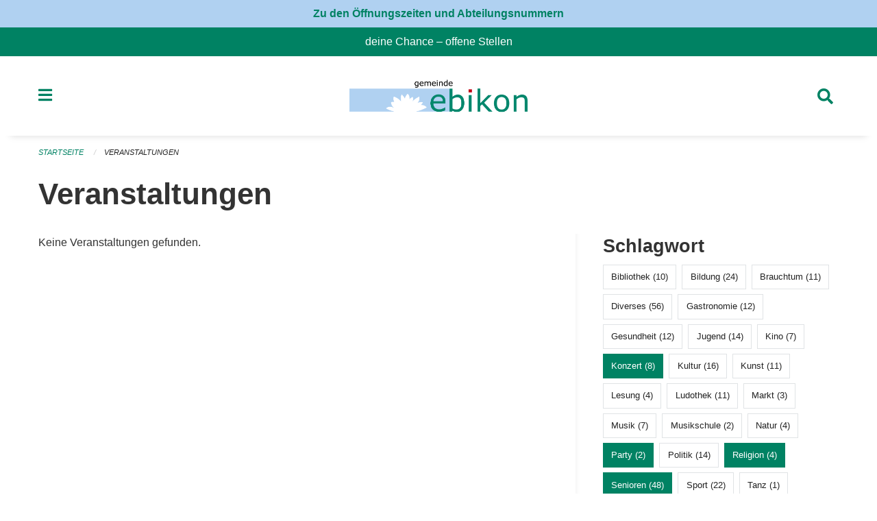

--- FILE ---
content_type: text/html; charset=UTF-8
request_url: https://www.ebikon.ch/events?end=2023-05-31&page=0&range=tomorrow&start=2023-05-31&tags=Exhibition&tags=Literature&tags=Concert&tags=Party&tags=Mitmachen&tags=Elderly&tags=Religion
body_size: 23475
content:
<!DOCTYPE html>
<html
    class="no-js"
    lang="de-CH"
    xmlns="http://www.w3.org/1999/xhtml" data-version="2025.71">
<head>
    <meta charset="utf-8" />
    <meta name="viewport" content="width=device-width, initial-scale=1.0" />

    
    <meta name="intercoolerjs:use-actual-http-method" content="true" />

    <title id="page-title">
        Veranstaltungen
    </title>
    <!-- This site is running on the
          ___              ____               ____ _                 _
         / _ \ _ __   ___ / ___| _____   __  / ___| | ___  _   _  __| |
        | | | | '_ \ / _ \ |  _ / _ \ \ / / | |   | |/ _ \| | | |/ _` |
        | |_| | | | |  __/ |_| | (_) \ V /  | |___| | (_) | |_| | (_| |
         \___/|_| |_|\___|\____|\___/ \_/    \____|_|\___/ \__,_|\__,_|

         Have a look at the source code: https://onegov.readthedocs.org
     -->
    <link rel="stylesheet" type="text/css" href="https://www.ebikon.ch/theme/onegov.town6.foundation-2025.71-6bb90beed8cf67ad9c6e9899fa34e0faf54d5b88.css">
    <link rel="stylesheet" type="text/css" href="https://www.ebikon.ch/static/font-awesome5/css/all.min.css___2025.71">
    
    <style>p, h1, h2, h3, h4, h5, h6, .page-text, .page-lead, .news-lead {
    -webkit-hyphens: none;
    -moz-hyphens: none;
    -ms-hyphens: none;
    hyphens: none
}

.icon-link h5 {
    -webkit-hyphens: auto;
    -moz-hyphens: auto;
    -ms-hyphens: auto;
    hyphens: auto;
}

.page-text {font-size: 1.05rem;}

.homepage-layout .testimonial {
  margin-top: 2rem
}

/* Hides functions from pages in person listing */
.person-card-context-specific-functions {
    display: None;
}


/* Hides title in sidebar for directory entry */
.directory-entry-layout .side-panel.contact-panel h3 {display: none}

</style>
    
    <link rel="apple-touch-icon" sizes="57x57" href="https://www.ebikon.ch/storage/6e0e07ec1be85bd16f5e965ba048cacbdc378818deede73a4a12e68a11dbcba8">
    <link rel="icon" type="image/png" href="https://www.ebikon.ch/storage/6e0e07ec1be85bd16f5e965ba048cacbdc378818deede73a4a12e68a11dbcba8" sizes="16x16">
    <link rel="icon" type="image/png" href="https://www.ebikon.ch/storage/6e0e07ec1be85bd16f5e965ba048cacbdc378818deede73a4a12e68a11dbcba8" sizes="32x32">
    <link rel="mask-icon" href="https://www.ebikon.ch/storage/6e0e07ec1be85bd16f5e965ba048cacbdc378818deede73a4a12e68a11dbcba8" color="#008263">
    
    <meta name="theme-color" content="#008263">

    

<meta property="og:type" content="website" />
<meta property="og:url" content="https://www.ebikon.ch/events?end=2023-05-31&amp;page=0&amp;range=tomorrow&amp;start=2023-05-31&amp;tags=Exhibition&amp;tags=Literature&amp;tags=Concert&amp;tags=Party&amp;tags=Mitmachen&amp;tags=Elderly&amp;tags=Religion" />


<meta property="og:site_name" content="Gemeinde Ebikon">
<meta property="og:description" content="Veranstaltungen">
<meta property="og:locale" content="de_CH">
<meta property="og:locale:alternate" content="fr_CH">

    
    
    <script defer data-domain="ebikon.ch" src="https://analytics.seantis.ch/js/script.js"></script>
<link rel="stylesheet" type="text/css" href="https://www.ebikon.ch/7da9c72a3b5f9e060b898ef7cd714b8a/common.bundle.css?15c0e4cb">
<link rel="stylesheet" type="text/css" href="https://www.ebikon.ch/7da9c72a3b5f9e060b898ef7cd714b8a/chosen.bundle.css?df2ed9ff">
<link rel="stylesheet" type="text/css" href="https://www.ebikon.ch/7da9c72a3b5f9e060b898ef7cd714b8a/geo-admin.bundle.css?0deacf46"></head>

<body data-mapbox-token="pk.eyJ1Ijoic2VhbnRpcyIsImEiOiJjaW02ZW92OXEwMDRpeG1rbXZ5ZXJxdmtlIn0.cYzFzNi7AB4vYJgokrPVwQ" id="page-events" class="is-logged-out occurrences-layout town-6" data-default-marker-color="#008263" data-default-lat="47.08389" data-default-lon="8.34306" data-default-zoom="1">
    <div class="off-canvas position-left" data-transition="overlap" id="offCanvas" data-off-canvas data-auto-focus="false" >
        <!-- Close button -->
        <div class="button-area">
            <button class="off-canvas-close-button" aria-label="Close menu" type="button" data-close>
                <i class="fa fa-times"></i>
            </button>
        </div>

        <!-- Menu -->
        <div class="navigation-area">
            
    <ul class="vertical menu side-navigation drilldown" data-auto-height="true" data-responsive-menu="drilldown medium-accordion" data-back-button="&lt;li class=&quot;js-drilldown-back&quot;&gt;&lt;a tabindex=&quot;0&quot;&gt;zurück&lt;/a&gt;&lt;/li&gt;">
        <li data-sortable-id="1">
            
    <a>
        <div class="navlink ">
            <span data-click-target="https://www.ebikon.ch/topics/leben-wohnen">
                Leben, Wohnen &amp; Arbeiten
                
    
        
        
        
        
        
    

                
    

            </span>
        </div>
    </a>
    
    
        <ul class="vertical menu nested ">
            
                <li data-sortable-id="89">
                    
    <a>
        <div class="navlink ">
            <span data-click-target="https://www.ebikon.ch/topics/leben-wohnen/bevoelkerungsdienste">
                Abteilung Dienste
                
    
        
        
        
        
        
    

                
    

            </span>
        </div>
    </a>
    
    
        <ul class="vertical menu nested ">
            
                <li data-sortable-id="140">
                    
    <a>
        <div class="navlink ">
            <span data-click-target="https://www.ebikon.ch/topics/leben-wohnen/bevoelkerungsdienste/arbeitsamt">
                Arbeitsamt
                
    
        
        
        
        
        
    

                
    

            </span>
        </div>
    </a>
    
    
        <ul class="vertical menu nested ">
            
                <li data-sortable-id="141">
                    
    
    
        <a href="https://www.ebikon.ch/topics/leben-wohnen/bevoelkerungsdienste/arbeitsamt/zur-website-vom-rav-pilatus">
            <div class="navlink ">
                <span>
                    zur Website RAV Emmen
                    
    
        
        
        
        
        
    

                    
    

                </span>
            </div>
        </a>
    
    
        
    

                </li>
            
        </ul>
    

                </li>
            
                <li data-sortable-id="152">
                    
    
    
        <a href="https://www.ebikon.ch/topics/leben-wohnen/bevoelkerungsdienste/betreibungsamt-1">
            <div class="navlink ">
                <span>
                    Betreibungsamt
                    
    
        
        
        
        
        
    

                    
    

                </span>
            </div>
        </a>
    
    
        
    

                </li>
            
                <li data-sortable-id="127">
                    
    <a>
        <div class="navlink ">
            <span data-click-target="https://www.ebikon.ch/topics/leben-wohnen/bevoelkerungsdienste/einwohnerkontrolle">
                Einwohnerdienste
                
    
        
        
        
        
        
    

                
    

            </span>
        </div>
    </a>
    
    
        <ul class="vertical menu nested ">
            
                <li data-sortable-id="128">
                    
    
    
        <a href="https://www.ebikon.ch/topics/leben-wohnen/bevoelkerungsdienste/einwohnerkontrolle/adressauskuenfte">
            <div class="navlink ">
                <span>
                    Adressauskünfte
                    
    
        
        
        
        
        
    

                    
    

                </span>
            </div>
        </a>
    
    
        
    

                </li>
            
                <li data-sortable-id="129">
                    
    
    
        <a href="https://www.ebikon.ch/topics/leben-wohnen/bevoelkerungsdienste/einwohnerkontrolle/beglaubigung-der-identitaet-fuer-lernfahrausweise">
            <div class="navlink ">
                <span>
                    Bestätigung der Identität für Lernfahrausweise
                    
    
        
        
        
        
        
    

                    
    

                </span>
            </div>
        </a>
    
    
        
    

                </li>
            
                <li data-sortable-id="341">
                    
    
    
        <a href="https://www.ebikon.ch/topics/leben-wohnen/bevoelkerungsdienste/einwohnerkontrolle/buergerrecht-fuer-schweizer-staatsangehoerige">
            <div class="navlink ">
                <span>
                    Bürgerrecht für Schweizer Staatsangehörige
                    
    
        
        
        
        
        
    

                    
    

                </span>
            </div>
        </a>
    
    
        
    

                </li>
            
                <li data-sortable-id="342">
                    
    
    
        <a href="https://www.ebikon.ch/topics/leben-wohnen/bevoelkerungsdienste/einwohnerkontrolle/einbuergerung-fuer-auslaendische-staatsangehoerige">
            <div class="navlink ">
                <span>
                    Einbürgerung für ausländische Staatsangehörige
                    
    
        
        
        
        
        
    

                    
    

                </span>
            </div>
        </a>
    
    
        
    

                </li>
            
                <li data-sortable-id="134">
                    
    
    
        <a href="https://www.ebikon.ch/topics/leben-wohnen/bevoelkerungsdienste/einwohnerkontrolle/formular-abmeldung-bei-wegzug-in-andere-schweizer-gemeinde">
            <div class="navlink ">
                <span>
                    Formular Abmeldung bei Wegzug in andere Schweizer Gemeinde
                    
    
        
        
        
        
        
    

                    
    

                </span>
            </div>
        </a>
    
    
        
    

                </li>
            
                <li data-sortable-id="133">
                    
    
    
        <a href="https://www.ebikon.ch/topics/leben-wohnen/bevoelkerungsdienste/einwohnerkontrolle/formular-abmeldung-bei-wegzug-ins-ausland">
            <div class="navlink ">
                <span>
                    Formular Abmeldung bei Wegzug ins Ausland
                    
    
        
        
        
        
        
    

                    
    

                </span>
            </div>
        </a>
    
    
        
    

                </li>
            
                <li data-sortable-id="135">
                    
    
    
        <a href="https://www.ebikon.ch/topics/leben-wohnen/bevoelkerungsdienste/einwohnerkontrolle/formular-adressaenderung-innerhalb-von-ebikon">
            <div class="navlink ">
                <span>
                    Formular Adressänderung innerhalb von Ebikon
                    
    
        
        
        
        
        
    

                    
    

                </span>
            </div>
        </a>
    
    
        
    

                </li>
            
                <li data-sortable-id="136">
                    
    
    
        <a href="https://www.ebikon.ch/topics/leben-wohnen/bevoelkerungsdienste/einwohnerkontrolle/formular-anmeldung-in-ebikon-nach-zuzug">
            <div class="navlink ">
                <span>
                    Formular Anmeldung in Ebikon nach Zuzug
                    
    
        
        
        
        
        
    

                    
    

                </span>
            </div>
        </a>
    
    
        
    

                </li>
            
                <li data-sortable-id="137">
                    
    
    
        <a href="https://www.ebikon.ch/topics/leben-wohnen/bevoelkerungsdienste/einwohnerkontrolle/formular-anmeldung-wochenaufenthalt">
            <div class="navlink ">
                <span>
                    Formular Anmeldung Wochenaufenthalt
                    
    
        
        
        
        
        
    

                    
    

                </span>
            </div>
        </a>
    
    
        
    

                </li>
            
                <li data-sortable-id="138">
                    
    
    
        <a href="https://www.ebikon.ch/topics/leben-wohnen/bevoelkerungsdienste/einwohnerkontrolle/formular-heimat-interimsausweis">
            <div class="navlink ">
                <span>
                    Formular Heimat-/Interimsausweis
                    
    
        
        
        
        
        
    

                    
    

                </span>
            </div>
        </a>
    
    
        
    

                </li>
            
                <li data-sortable-id="139">
                    
    
    
        <a href="https://www.ebikon.ch/topics/leben-wohnen/bevoelkerungsdienste/einwohnerkontrolle/formular-wohnsitzbestaetigung">
            <div class="navlink ">
                <span>
                    Formular Wohnsitzbestätigung
                    
    
        
        
        
        
        
    

                    
    

                </span>
            </div>
        </a>
    
    
        
    

                </li>
            
                <li data-sortable-id="416">
                    
    
    
        <a href="https://www.ebikon.ch/topics/leben-wohnen/bevoelkerungsdienste/einwohnerkontrolle/geburtstagsgratulationen">
            <div class="navlink ">
                <span>
                    Geburtstagsgratulationen
                    
    
        
        
        
        
        
    

                    
    

                </span>
            </div>
        </a>
    
    
        
    

                </li>
            
                <li data-sortable-id="132">
                    
    
    
        <a href="https://www.ebikon.ch/topics/leben-wohnen/bevoelkerungsdienste/einwohnerkontrolle/migration">
            <div class="navlink ">
                <span>
                    Migration
                    
    
        
        
        
        
        
    

                    
    

                </span>
            </div>
        </a>
    
    
        
    

                </li>
            
                <li data-sortable-id="130">
                    
    
    
        <a href="https://www.ebikon.ch/topics/leben-wohnen/bevoelkerungsdienste/einwohnerkontrolle/pass-identitaetskarte">
            <div class="navlink ">
                <span>
                    Pass &amp; Identitätskarte
                    
    
        
        
        
        
        
    

                    
    

                </span>
            </div>
        </a>
    
    
        
    

                </li>
            
                <li data-sortable-id="131">
                    
    
    
        <a href="https://www.ebikon.ch/topics/leben-wohnen/bevoelkerungsdienste/einwohnerkontrolle/strafregisterauszug">
            <div class="navlink ">
                <span>
                    Strafregisterauszug
                    
    
        
        
        
        
        
    

                    
    

                </span>
            </div>
        </a>
    
    
        
    

                </li>
            
        </ul>
    

                </li>
            
                <li data-sortable-id="153">
                    
    <a>
        <div class="navlink ">
            <span data-click-target="https://www.ebikon.ch/topics/leben-wohnen/bevoelkerungsdienste/teilungsamt">
                Teilungsamt
                
    
        
        
        
        
        
    

                
    

            </span>
        </div>
    </a>
    
    
        <ul class="vertical menu nested ">
            
                <li data-sortable-id="155">
                    
    
    
        <a href="https://www.ebikon.ch/topics/leben-wohnen/bevoelkerungsdienste/teilungsamt/depotstelle-fuer-testamente-ehe-und-erbschaftsvertraege">
            <div class="navlink ">
                <span>
                    Depotstelle für Testamente, Ehe- und Erbverträgen
                    
    
        
        
        
        
        
    

                    
    

                </span>
            </div>
        </a>
    
    
        
    

                </li>
            
                <li data-sortable-id="154">
                    
    
    
        <a href="https://www.ebikon.ch/topics/leben-wohnen/bevoelkerungsdienste/teilungsamt/erbschaftssteuern">
            <div class="navlink ">
                <span>
                    Erbschaftssteuern
                    
    
        
        
        
        
        
    

                    
    

                </span>
            </div>
        </a>
    
    
        
    

                </li>
            
        </ul>
    

                </li>
            
                <li data-sortable-id="142">
                    
    <a>
        <div class="navlink ">
            <span data-click-target="https://www.ebikon.ch/topics/leben-wohnen/bevoelkerungsdienste/zivilstandsamt">
                Zivilstandsamt
                
    
        
        
        
        
        
    

                
    

            </span>
        </div>
    </a>
    
    
        <ul class="vertical menu nested ">
            
                <li data-sortable-id="143">
                    
    
    
        <a href="https://www.ebikon.ch/topics/leben-wohnen/bevoelkerungsdienste/zivilstandsamt/eheschliessung">
            <div class="navlink ">
                <span>
                    Eheschliessung
                    
    
        
        
        
        
        
    

                    
    

                </span>
            </div>
        </a>
    
    
        
    

                </li>
            
                <li data-sortable-id="144">
                    
    <a>
        <div class="navlink ">
            <span data-click-target="https://www.ebikon.ch/topics/leben-wohnen/bevoelkerungsdienste/zivilstandsamt/eingetragene-partnerschaft">
                Eingetragene Partnerschaft
                
    
        
        
        
        
        
    

                
    

            </span>
        </div>
    </a>
    
    
        <ul class="vertical menu nested ">
            
                <li data-sortable-id="145">
                    
    
    
        <a href="https://www.ebikon.ch/topics/leben-wohnen/bevoelkerungsdienste/zivilstandsamt/eingetragene-partnerschaft/bundesgesetz-ueber-die-eingetragene-partnerschaft-gleichgeschlechtlicher-paare-partnerschaftsgesetz">
            <div class="navlink ">
                <span>
                    Bundesgesetz über die eingetragene Partnerschaft gleichgeschlechtlicher Paare (Partnerschaftsgesetz)
                    
    
        
        
        
        
        
    

                    
    

                </span>
            </div>
        </a>
    
    
        
    

                </li>
            
        </ul>
    

                </li>
            
                <li data-sortable-id="146">
                    
    
    
        <a href="https://www.ebikon.ch/topics/leben-wohnen/bevoelkerungsdienste/zivilstandsamt/geburt">
            <div class="navlink ">
                <span>
                    Geburt
                    
    
        
        
        
        
        
    

                    
    

                </span>
            </div>
        </a>
    
    
        
    

                </li>
            
                <li data-sortable-id="148">
                    
    
    
        <a href="https://www.ebikon.ch/topics/leben-wohnen/bevoelkerungsdienste/zivilstandsamt/namensaenderung">
            <div class="navlink ">
                <span>
                    Namenserklärung
                    
    
        
        
        
        
        
    

                    
    

                </span>
            </div>
        </a>
    
    
        
    

                </li>
            
                <li data-sortable-id="149">
                    
    <a>
        <div class="navlink ">
            <span data-click-target="https://www.ebikon.ch/topics/leben-wohnen/bevoelkerungsdienste/zivilstandsamt/scheidung">
                Scheidung
                
    
        
        
        
        
        
    

                
    

            </span>
        </div>
    </a>
    
    
        <ul class="vertical menu nested ">
            
                <li data-sortable-id="150">
                    
    
    
        <a href="https://www.ebikon.ch/topics/leben-wohnen/bevoelkerungsdienste/zivilstandsamt/scheidung/bezirksgericht-hochdorf">
            <div class="navlink ">
                <span>
                    Bezirksgericht Hochdorf
                    
    
        
        
        
        
        
    

                    
    

                </span>
            </div>
        </a>
    
    
        
    

                </li>
            
        </ul>
    

                </li>
            
                <li data-sortable-id="151">
                    
    <a>
        <div class="navlink ">
            <span data-click-target="https://www.ebikon.ch/topics/leben-wohnen/bevoelkerungsdienste/zivilstandsamt/tod">
                Todesfall
                
    
        
        
        
        
        
    

                
    

            </span>
        </div>
    </a>
    
    
        <ul class="vertical menu nested ">
            
                <li data-sortable-id="378">
                    
    
    
        <a href="https://www.ebikon.ch/topics/leben-wohnen/bevoelkerungsdienste/zivilstandsamt/tod/publikation-todesfaelle">
            <div class="navlink ">
                <span>
                    Publikation Todesfälle
                    
    
        
        
        
        
        
    

                    
    

                </span>
            </div>
        </a>
    
    
        
    

                </li>
            
        </ul>
    

                </li>
            
                <li data-sortable-id="147">
                    
    
    
        <a href="https://www.ebikon.ch/topics/leben-wohnen/bevoelkerungsdienste/zivilstandsamt/vaterschaftsanerkennung">
            <div class="navlink ">
                <span>
                    Vaterschaftsanerkennung
                    
    
        
        
        
        
        
    

                    
    

                </span>
            </div>
        </a>
    
    
        
    

                </li>
            
                <li data-sortable-id="335">
                    
    
    
        <a href="https://www.ebikon.ch/topics/leben-wohnen/bevoelkerungsdienste/zivilstandsamt/vorsorgeauftrag">
            <div class="navlink ">
                <span>
                    Vorsorgeauftrag
                    
    
        
        
        
        
        
    

                    
    

                </span>
            </div>
        </a>
    
    
        
    

                </li>
            
        </ul>
    

                </li>
            
                <li data-sortable-id="156">
                    
    
    
        <a href="https://www.ebikon.ch/topics/leben-wohnen/bevoelkerungsdienste/friedensrichteramt">
            <div class="navlink ">
                <span>
                    Friedensrichteramt
                    
    
        
        
        
        
        
    

                    
    

                </span>
            </div>
        </a>
    
    
        
    

                </li>
            
                <li data-sortable-id="338">
                    
    <a>
        <div class="navlink ">
            <span data-click-target="https://www.ebikon.ch/topics/leben-wohnen/bevoelkerungsdienste/friedhof-friedhofverwaltung">
                Friedhof &amp; Friedhofverwaltung
                
    
        
        
        
        
        
    

                
    

            </span>
        </div>
    </a>
    
    
        <ul class="vertical menu nested ">
            
                <li data-sortable-id="339">
                    
    
    
        <a href="https://www.ebikon.ch/topics/leben-wohnen/bevoelkerungsdienste/friedhof-friedhofverwaltung/grabarten">
            <div class="navlink ">
                <span>
                    Grabarten
                    
    
        
        
        
        
        
    

                    
    

                </span>
            </div>
        </a>
    
    
        
    

                </li>
            
                <li data-sortable-id="340">
                    
    
    
        <a href="https://www.ebikon.ch/topics/leben-wohnen/bevoelkerungsdienste/friedhof-friedhofverwaltung/grabmalbewilligung">
            <div class="navlink ">
                <span>
                    Grabmalbewilligung
                    
    
        
        
        
        
        
    

                    
    

                </span>
            </div>
        </a>
    
    
        
    

                </li>
            
        </ul>
    

                </li>
            
                <li data-sortable-id="157">
                    
    
    
        <a href="https://www.ebikon.ch/topics/leben-wohnen/bevoelkerungsdienste/notariat-rechtsauskuenfte">
            <div class="navlink ">
                <span>
                    Notariat &amp; Rechtsauskünfte
                    
    
        
        
        
        
        
    

                    
    

                </span>
            </div>
        </a>
    
    
        
    

                </li>
            
                <li data-sortable-id="684">
                    
    
    
        <a href="https://www.ebikon.ch/topics/leben-wohnen/bevoelkerungsdienste/willkommensmappe">
            <div class="navlink ">
                <span>
                    Willkommensmappe
                    
    
        
        
        
        
        
    

                    
    

                </span>
            </div>
        </a>
    
    
        
    

                </li>
            
        </ul>
    

                </li>
            
                <li data-sortable-id="90">
                    
    <a>
        <div class="navlink ">
            <span data-click-target="https://www.ebikon.ch/topics/leben-wohnen/gesellschaft-und-soziales">
                Abteilung Gesellschaft &amp; Soziales
                
    
        
        
        
        
        
    

                
    

            </span>
        </div>
    </a>
    
    
        <ul class="vertical menu nested ">
            
                <li data-sortable-id="419">
                    
    <a>
        <div class="navlink ">
            <span data-click-target="https://www.ebikon.ch/topics/leben-wohnen/gesellschaft-und-soziales/team-gesellschaft-soziales">
                Team Gesellschaft &amp; Soziales
                
    
        
        
        
        
        
    

                
    

            </span>
        </div>
    </a>
    
    
        <ul class="vertical menu nested ">
            
                <li data-sortable-id="869">
                    
    <a>
        <div class="navlink ">
            <span data-click-target="https://www.ebikon.ch/topics/leben-wohnen/gesellschaft-und-soziales/team-gesellschaft-soziales/team-gesellschaftv">
                Team Gesellschaft
                
    
        
        
        
        
        
    

                
    

            </span>
        </div>
    </a>
    
    
        <ul class="vertical menu nested ">
            
                <li data-sortable-id="919">
                    
    
    
        <a href="https://www.ebikon.ch/topics/leben-wohnen/gesellschaft-und-soziales/team-gesellschaft-soziales/team-gesellschaftv/info-und-team-gesellschaft">
            <div class="navlink ">
                <span>
                    Info und Team Gesellschaft
                    
    
        
        
        
        
        
    

                    
    

                </span>
            </div>
        </a>
    
    
        
    

                </li>
            
        </ul>
    

                </li>
            
                <li data-sortable-id="870">
                    
    <a>
        <div class="navlink ">
            <span data-click-target="https://www.ebikon.ch/topics/leben-wohnen/gesellschaft-und-soziales/team-gesellschaft-soziales/team-jufa">
                Team Jufa - Fachstelle für Jugend und Familie
                
    
        
        
        
        
        
    

                
    

            </span>
        </div>
    </a>
    
    
        <ul class="vertical menu nested ">
            
                <li data-sortable-id="872">
                    
    
    
        <a href="https://www.ebikon.ch/topics/leben-wohnen/gesellschaft-und-soziales/team-gesellschaft-soziales/team-jufa/infos-und-team-jufa">
            <div class="navlink ">
                <span>
                    Infos und Team Jufa
                    
    
        
        
        
        
        
    

                    
    

                </span>
            </div>
        </a>
    
    
        
    

                </li>
            
        </ul>
    

                </li>
            
                <li data-sortable-id="867">
                    
    
    
        <a href="https://www.ebikon.ch/topics/leben-wohnen/gesellschaft-und-soziales/team-gesellschaft-soziales/team-leistungen-dienste">
            <div class="navlink ">
                <span>
                    Team Leistungen &amp; Dienste
                    
    
        
        
        
        
        
    

                    
    

                </span>
            </div>
        </a>
    
    
        
    

                </li>
            
                <li data-sortable-id="868">
                    
    
    
        <a href="https://www.ebikon.ch/topics/leben-wohnen/gesellschaft-und-soziales/team-gesellschaft-soziales/team-sozialdienst">
            <div class="navlink ">
                <span>
                    Team Sozialdienst
                    
    
        
        
        
        
        
    

                    
    

                </span>
            </div>
        </a>
    
    
        
    

                </li>
            
        </ul>
    

                </li>
            
                <li data-sortable-id="159">
                    
    <a>
        <div class="navlink ">
            <span data-click-target="https://www.ebikon.ch/topics/leben-wohnen/gesellschaft-und-soziales/sozialdienst">
                Sozialdienst
                
    
        
        
        
        
        
    

                
    

            </span>
        </div>
    </a>
    
    
        <ul class="vertical menu nested ">
            
                <li data-sortable-id="399">
                    
    
    
        <a href="https://www.ebikon.ch/topics/leben-wohnen/gesellschaft-und-soziales/sozialdienst/was-ist-sozialhilfe">
            <div class="navlink ">
                <span>
                    Was ist Sozialhilfe
                    
    
        
        
        
        
        
    

                    
    

                </span>
            </div>
        </a>
    
    
        
    

                </li>
            
                <li data-sortable-id="160">
                    
    <a>
        <div class="navlink ">
            <span data-click-target="https://www.ebikon.ch/topics/leben-wohnen/gesellschaft-und-soziales/sozialdienst/alimente">
                Alimente
                
    
        
        
        
        
        
    

                
    

            </span>
        </div>
    </a>
    
    
        <ul class="vertical menu nested ">
            
                <li data-sortable-id="161">
                    
    
    
        <a href="https://www.ebikon.ch/topics/leben-wohnen/gesellschaft-und-soziales/sozialdienst/alimente/alimentenbevorschussung">
            <div class="navlink ">
                <span>
                    Alimentenbevorschussung
                    
    
        
        
        
        
        
    

                    
    

                </span>
            </div>
        </a>
    
    
        
    

                </li>
            
                <li data-sortable-id="162">
                    
    
    
        <a href="https://www.ebikon.ch/topics/leben-wohnen/gesellschaft-und-soziales/sozialdienst/alimente/alimenteninkasso">
            <div class="navlink ">
                <span>
                    Alimenteninkasso
                    
    
        
        
        
        
        
    

                    
    

                </span>
            </div>
        </a>
    
    
        
    

                </li>
            
        </ul>
    

                </li>
            
                <li data-sortable-id="164">
                    
    <a>
        <div class="navlink ">
            <span data-click-target="https://www.ebikon.ch/topics/leben-wohnen/gesellschaft-und-soziales/sozialdienst/betreuungsgutscheine">
                Betreuungsgutscheine
                
    
        
        
        
        
        
    

                
    

            </span>
        </div>
    </a>
    
    
        <ul class="vertical menu nested ">
            
                <li data-sortable-id="165">
                    
    
    
        <a href="https://www.ebikon.ch/topics/leben-wohnen/gesellschaft-und-soziales/sozialdienst/betreuungsgutscheine/betreuungsgutscheine-kita">
            <div class="navlink ">
                <span>
                    Betreuungsgutscheine Kita
                    
    
        
        
        
        
        
    

                    
    

                </span>
            </div>
        </a>
    
    
        
    

                </li>
            
                <li data-sortable-id="166">
                    
    
    
        <a href="https://www.ebikon.ch/topics/leben-wohnen/gesellschaft-und-soziales/sozialdienst/betreuungsgutscheine/betreuungsgutscheine-tageselternvermittlung">
            <div class="navlink ">
                <span>
                    Betreuungsgutscheine Tageselternvermittlung
                    
    
        
        
        
        
        
    

                    
    

                </span>
            </div>
        </a>
    
    
        
    

                </li>
            
        </ul>
    

                </li>
            
        </ul>
    

                </li>
            
                <li data-sortable-id="252">
                    
    <a>
        <div class="navlink ">
            <span data-click-target="https://www.ebikon.ch/topics/leben-wohnen/gesellschaft-und-soziales/freizeit">
                Freizeit
                
    
        
        
        
        
        
    

                
    

            </span>
        </div>
    </a>
    
    
        <ul class="vertical menu nested ">
            
                <li data-sortable-id="253">
                    
    
    
        <a href="https://www.ebikon.ch/topics/leben-wohnen/gesellschaft-und-soziales/freizeit/bibliothek-ebikon">
            <div class="navlink ">
                <span>
                    Bibliothek Ebikon
                    
    
        
        
        
        
        
    

                    
    

                </span>
            </div>
        </a>
    
    
        
    

                </li>
            
                <li data-sortable-id="262">
                    
    
    
        <a href="https://www.ebikon.ch/topics/leben-wohnen/gesellschaft-und-soziales/freizeit/hallenbad-schmiedhof">
            <div class="navlink ">
                <span>
                    Hallenbad Schmiedhof
                    
    
        
        
        
        
        
    

                    
    

                </span>
            </div>
        </a>
    
    
        
    

                </li>
            
                <li data-sortable-id="256">
                    
    
    
        <a href="https://www.ebikon.ch/topics/leben-wohnen/gesellschaft-und-soziales/freizeit/jugendhaus-phoenix">
            <div class="navlink ">
                <span>
                    Jugendhaus Phönix
                    
    
        
        
        
        
        
    

                    
    

                </span>
            </div>
        </a>
    
    
        
    

                </li>
            
                <li data-sortable-id="254">
                    
    
    
        <a href="https://www.ebikon.ch/topics/leben-wohnen/gesellschaft-und-soziales/freizeit/ludothek-ebikon">
            <div class="navlink ">
                <span>
                    Ludothek Ebikon
                    
    
        
        
        
        
        
    

                    
    

                </span>
            </div>
        </a>
    
    
        
    

                </li>
            
                <li data-sortable-id="258">
                    
    
    
        <a href="https://www.ebikon.ch/topics/leben-wohnen/gesellschaft-und-soziales/freizeit/rontaler-hoehenweg">
            <div class="navlink ">
                <span>
                    Rontaler Höhenweg
                    
    
        
        
        
        
        
    

                    
    

                </span>
            </div>
        </a>
    
    
        
    

                </li>
            
                <li data-sortable-id="257">
                    
    
    
        <a href="https://www.ebikon.ch/topics/leben-wohnen/gesellschaft-und-soziales/freizeit/rotsee-badi">
            <div class="navlink ">
                <span>
                    Rotsee-Badi
                    
    
        
        
        
        
        
    

                    
    

                </span>
            </div>
        </a>
    
    
        
    

                </li>
            
                <li data-sortable-id="263">
                    
    
    
        <a href="https://www.ebikon.ch/topics/leben-wohnen/gesellschaft-und-soziales/freizeit/sbb-tageskarte-gemeinde">
            <div class="navlink ">
                <span>
                    Spartageskarte nur am Schalter erhältlich
                    
    
        
        
        
        
        
    

                    
    

                </span>
            </div>
        </a>
    
    
        
    

                </li>
            
                <li data-sortable-id="420">
                    
    
    
        <a href="https://www.ebikon.ch/topics/leben-wohnen/gesellschaft-und-soziales/freizeit/vereine">
            <div class="navlink ">
                <span>
                    Vereine
                    
    
        
        
        
        
        
    

                    
    

                </span>
            </div>
        </a>
    
    
        
    

                </li>
            
                <li data-sortable-id="704">
                    
    
    
        <a href="https://www.ebikon.ch/topics/leben-wohnen/gesellschaft-und-soziales/freizeit/nextbike">
            <div class="navlink ">
                <span>
                    Nextbike
                    
    
        
        
        
        
        
    

                    
    

                </span>
            </div>
        </a>
    
    
        
    

                </li>
            
                <li data-sortable-id="1119">
                    
    
    
        <a href="https://www.ebikon.ch/topics/leben-wohnen/gesellschaft-und-soziales/freizeit/ferienpass-luzern">
            <div class="navlink ">
                <span>
                    Ferienpass Luzern
                    
    
        
        
        
        
        
    

                    
    

                </span>
            </div>
        </a>
    
    
        
    

                </li>
            
        </ul>
    

                </li>
            
                <li data-sortable-id="167">
                    
    <a>
        <div class="navlink ">
            <span data-click-target="https://www.ebikon.ch/topics/leben-wohnen/gesellschaft-und-soziales/kinder-jugendliche-familie">
                Kinder, Jugendliche, Erwachsene &amp; Familie
                
    
        
        
        
        
        
    

                
    

            </span>
        </div>
    </a>
    
    
        <ul class="vertical menu nested ">
            
                <li data-sortable-id="171">
                    
    <a>
        <div class="navlink ">
            <span data-click-target="https://www.ebikon.ch/topics/leben-wohnen/gesellschaft-und-soziales/kinder-jugendliche-familie/erwachsene">
                Erwachsene
                
    
        
        
        
        
        
    

                
    

            </span>
        </div>
    </a>
    
    
        <ul class="vertical menu nested ">
            
                <li data-sortable-id="172">
                    
    <a>
        <div class="navlink ">
            <span data-click-target="https://www.ebikon.ch/topics/leben-wohnen/gesellschaft-und-soziales/kinder-jugendliche-familie/erwachsene/arbeit">
                Arbeit
                
    
        
        
        
        
        
    

                
    

            </span>
        </div>
    </a>
    
    
        <ul class="vertical menu nested ">
            
                <li data-sortable-id="175">
                    
    
    
        <a href="https://www.ebikon.ch/topics/leben-wohnen/gesellschaft-und-soziales/kinder-jugendliche-familie/erwachsene/arbeit/berufsinformationszentrum-biz">
            <div class="navlink ">
                <span>
                    Berufsinformationszentrum BIZ
                    
    
        
        
        
        
        
    

                    
    

                </span>
            </div>
        </a>
    
    
        
    

                </li>
            
                <li data-sortable-id="525">
                    
    
    
        <a href="https://www.ebikon.ch/topics/leben-wohnen/gesellschaft-und-soziales/kinder-jugendliche-familie/erwachsene/arbeit/biz-kurzberatung-ohne-voranmeldung-stipendien-bewerbung-iv-rav-grundkompetenzen-etc">
            <div class="navlink ">
                <span>
                    BIZ Kurzberatung ohne Voranmeldung (Stipendien, Bewerbung, IV, RAV, Grundkompetenzen etc.)
                    
    
        
        
        
        
        
    

                    
    

                </span>
            </div>
        </a>
    
    
        
    

                </li>
            
                <li data-sortable-id="174">
                    
    
    
        <a href="https://www.ebikon.ch/topics/leben-wohnen/gesellschaft-und-soziales/kinder-jugendliche-familie/erwachsene/arbeit/online-lehrstellenmarkt">
            <div class="navlink ">
                <span>
                    Online-Lehrstellenmarkt
                    
    
        
        
        
        
        
    

                    
    

                </span>
            </div>
        </a>
    
    
        
    

                </li>
            
                <li data-sortable-id="173">
                    
    
    
        <a href="https://www.ebikon.ch/topics/leben-wohnen/gesellschaft-und-soziales/kinder-jugendliche-familie/erwachsene/arbeit/online-stellenmarkt">
            <div class="navlink ">
                <span>
                    Online-Stellenmarkt
                    
    
        
        
        
        
        
    

                    
    

                </span>
            </div>
        </a>
    
    
        
    

                </li>
            
                <li data-sortable-id="178">
                    
    
    
        <a href="https://www.ebikon.ch/topics/leben-wohnen/gesellschaft-und-soziales/kinder-jugendliche-familie/erwachsene/arbeit/rechtsauskunft-arbeit">
            <div class="navlink ">
                <span>
                    Rechtsauskunft Arbeit
                    
    
        
        
        
        
        
    

                    
    

                </span>
            </div>
        </a>
    
    
        
    

                </li>
            
                <li data-sortable-id="177">
                    
    
    
        <a href="https://www.ebikon.ch/topics/leben-wohnen/gesellschaft-und-soziales/kinder-jugendliche-familie/erwachsene/arbeit/schlichtungsbehoerde">
            <div class="navlink ">
                <span>
                    Schlichtungsbehörde
                    
    
        
        
        
        
        
    

                    
    

                </span>
            </div>
        </a>
    
    
        
    

                </li>
            
                <li data-sortable-id="176">
                    
    
    
        <a href="https://www.ebikon.ch/topics/leben-wohnen/gesellschaft-und-soziales/kinder-jugendliche-familie/erwachsene/arbeit/stipendien">
            <div class="navlink ">
                <span>
                    Stipendien
                    
    
        
        
        
        
        
    

                    
    

                </span>
            </div>
        </a>
    
    
        
    

                </li>
            
        </ul>
    

                </li>
            
                <li data-sortable-id="519">
                    
    
    
        <a href="https://www.ebikon.ch/topics/leben-wohnen/gesellschaft-und-soziales/kinder-jugendliche-familie/erwachsene/bildungsgutscheine-basiskurs-grundkompetenzen-fuer-erwachsene">
            <div class="navlink ">
                <span>
                    Bildungsgutscheine: Basiskurs Grundkompetenzen für Erwachsene
                    
    
        
        
        
        
        
    

                    
    

                </span>
            </div>
        </a>
    
    
        
    

                </li>
            
                <li data-sortable-id="203">
                    
    <a>
        <div class="navlink ">
            <span data-click-target="https://www.ebikon.ch/topics/leben-wohnen/gesellschaft-und-soziales/kinder-jugendliche-familie/erwachsene/finanzen">
                Finanzen
                
    
        
        
        
        
        
    

                
    

            </span>
        </div>
    </a>
    
    
        <ul class="vertical menu nested ">
            
                <li data-sortable-id="205">
                    
    
    
        <a href="https://www.ebikon.ch/topics/leben-wohnen/gesellschaft-und-soziales/kinder-jugendliche-familie/erwachsene/finanzen/ahv-zweigstelle">
            <div class="navlink ">
                <span>
                    AHV-Zweigstelle
                    
    
        
        
        
        
        
    

                    
    

                </span>
            </div>
        </a>
    
    
        
    

                </li>
            
                <li data-sortable-id="206">
                    
    
    
        <a href="https://www.ebikon.ch/topics/leben-wohnen/gesellschaft-und-soziales/kinder-jugendliche-familie/erwachsene/finanzen/alimente">
            <div class="navlink ">
                <span>
                    Alimente
                    
    
        
        
        
        
        
    

                    
    

                </span>
            </div>
        </a>
    
    
        
    

                </li>
            
                <li data-sortable-id="208">
                    
    
    
        <a href="https://www.ebikon.ch/topics/leben-wohnen/gesellschaft-und-soziales/kinder-jugendliche-familie/erwachsene/finanzen/betreuungsgutscheine">
            <div class="navlink ">
                <span>
                    Betreuungsgutscheine
                    
    
        
        
        
        
        
    

                    
    

                </span>
            </div>
        </a>
    
    
        
    

                </li>
            
                <li data-sortable-id="204">
                    
    
    
        <a href="https://www.ebikon.ch/topics/leben-wohnen/gesellschaft-und-soziales/kinder-jugendliche-familie/erwachsene/finanzen/steuern-inkasso">
            <div class="navlink ">
                <span>
                    Steuern &amp; Inkasso
                    
    
        
        
        
        
        
    

                    
    

                </span>
            </div>
        </a>
    
    
        
    

                </li>
            
                <li data-sortable-id="215">
                    
    
    
        <a href="https://www.ebikon.ch/topics/leben-wohnen/gesellschaft-und-soziales/kinder-jugendliche-familie/erwachsene/finanzen/ausgleichskasse-luzern">
            <div class="navlink ">
                <span>
                    Ausgleichskasse Luzern
                    
    
        
        
        
        
        
    

                    
    

                </span>
            </div>
        </a>
    
    
        
    

                </li>
            
                <li data-sortable-id="209">
                    
    
    
        <a href="https://www.ebikon.ch/topics/leben-wohnen/gesellschaft-und-soziales/kinder-jugendliche-familie/erwachsene/finanzen/berufliche-vorsorge">
            <div class="navlink ">
                <span>
                    Berufliche Vorsorge
                    
    
        
        
        
        
        
    

                    
    

                </span>
            </div>
        </a>
    
    
        
    

                </li>
            
                <li data-sortable-id="210">
                    
    
    
        <a href="https://www.ebikon.ch/topics/leben-wohnen/gesellschaft-und-soziales/kinder-jugendliche-familie/erwachsene/finanzen/budgetberatung">
            <div class="navlink ">
                <span>
                    Budgetberatung
                    
    
        
        
        
        
        
    

                    
    

                </span>
            </div>
        </a>
    
    
        
    

                </li>
            
                <li data-sortable-id="212">
                    
    
    
        <a href="https://www.ebikon.ch/topics/leben-wohnen/gesellschaft-und-soziales/kinder-jugendliche-familie/erwachsene/finanzen/kirchliche-gassenarbeit">
            <div class="navlink ">
                <span>
                    Kirchliche Gassenarbeit
                    
    
        
        
        
        
        
    

                    
    

                </span>
            </div>
        </a>
    
    
        
    

                </li>
            
                <li data-sortable-id="214">
                    
    
    
        <a href="https://www.ebikon.ch/topics/leben-wohnen/gesellschaft-und-soziales/kinder-jugendliche-familie/erwachsene/finanzen/ombudsstelle-krankenversicherung">
            <div class="navlink ">
                <span>
                    Ombudsstelle Krankenversicherung
                    
    
        
        
        
        
        
    

                    
    

                </span>
            </div>
        </a>
    
    
        
    

                </li>
            
                <li data-sortable-id="211">
                    
    
    
        <a href="https://www.ebikon.ch/topics/leben-wohnen/gesellschaft-und-soziales/kinder-jugendliche-familie/erwachsene/finanzen/schuldenberatung">
            <div class="navlink ">
                <span>
                    Schuldenberatung
                    
    
        
        
        
        
        
    

                    
    

                </span>
            </div>
        </a>
    
    
        
    

                </li>
            
                <li data-sortable-id="213">
                    
    
    
        <a href="https://www.ebikon.ch/topics/leben-wohnen/gesellschaft-und-soziales/kinder-jugendliche-familie/erwachsene/finanzen/verein-jobdach">
            <div class="navlink ">
                <span>
                    Verein Jobdach
                    
    
        
        
        
        
        
    

                    
    

                </span>
            </div>
        </a>
    
    
        
    

                </li>
            
        </ul>
    

                </li>
            
                <li data-sortable-id="457">
                    
    <a>
        <div class="navlink ">
            <span data-click-target="https://www.ebikon.ch/topics/leben-wohnen/gesellschaft-und-soziales/kinder-jugendliche-familie/erwachsene/fuer-fremdsprachige">
                Für Fremdsprachige
                
    
        
        
        
        
        
    

                
    

            </span>
        </div>
    </a>
    
    
        <ul class="vertical menu nested ">
            
                <li data-sortable-id="465">
                    
    
    
        <a href="https://www.ebikon.ch/topics/leben-wohnen/gesellschaft-und-soziales/kinder-jugendliche-familie/erwachsene/fuer-fremdsprachige/cafe-mix">
            <div class="navlink ">
                <span>
                    Integrationsstelle Café Mix
                    
    
        
        
        
        
        
    

                    
    

                </span>
            </div>
        </a>
    
    
        
    

                </li>
            
                <li data-sortable-id="616">
                    
    
    
        <a href="https://www.ebikon.ch/topics/leben-wohnen/gesellschaft-und-soziales/kinder-jugendliche-familie/erwachsene/fuer-fremdsprachige/caritas-integrationsangebote">
            <div class="navlink ">
                <span>
                    Caritas - Integrationsangebote
                    
    
        
        
        
        
        
    

                    
    

                </span>
            </div>
        </a>
    
    
        
    

                </li>
            
                <li data-sortable-id="461">
                    
    
    
        <a href="https://www.ebikon.ch/topics/leben-wohnen/gesellschaft-und-soziales/kinder-jugendliche-familie/erwachsene/fuer-fremdsprachige/caritas-luzern">
            <div class="navlink ">
                <span>
                    Caritas Luzern
                    
    
        
        
        
        
        
    

                    
    

                </span>
            </div>
        </a>
    
    
        
    

                </li>
            
                <li data-sortable-id="462">
                    
    
    
        <a href="https://www.ebikon.ch/topics/leben-wohnen/gesellschaft-und-soziales/kinder-jugendliche-familie/erwachsene/fuer-fremdsprachige/dolmetschdienst">
            <div class="navlink ">
                <span>
                    Dolmetschdienst
                    
    
        
        
        
        
        
    

                    
    

                </span>
            </div>
        </a>
    
    
        
    

                </li>
            
                <li data-sortable-id="460">
                    
    
    
        <a href="https://www.ebikon.ch/topics/leben-wohnen/gesellschaft-und-soziales/kinder-jugendliche-familie/erwachsene/fuer-fremdsprachige/enaip">
            <div class="navlink ">
                <span>
                    ENAIP
                    
    
        
        
        
        
        
    

                    
    

                </span>
            </div>
        </a>
    
    
        
    

                </li>
            
                <li data-sortable-id="458">
                    
    
    
        <a href="https://www.ebikon.ch/topics/leben-wohnen/gesellschaft-und-soziales/kinder-jugendliche-familie/erwachsene/fuer-fremdsprachige/fabia-fachstelle-fuer-beratung-und-integration">
            <div class="navlink ">
                <span>
                    FABIA, Fachstelle für Beratung und Integration
                    
    
        
        
        
        
        
    

                    
    

                </span>
            </div>
        </a>
    
    
        
    

                </li>
            
                <li data-sortable-id="459">
                    
    
    
        <a href="https://www.ebikon.ch/topics/leben-wohnen/gesellschaft-und-soziales/kinder-jugendliche-familie/erwachsene/fuer-fremdsprachige/schweizerisches-arbeiterhilfswerk-sah-zentralschweiz">
            <div class="navlink ">
                <span>
                    Schweizerisches Arbeiterhilfswerk SAH Zentralschweiz
                    
    
        
        
        
        
        
    

                    
    

                </span>
            </div>
        </a>
    
    
        
    

                </li>
            
                <li data-sortable-id="464">
                    
    
    
        <a href="https://www.ebikon.ch/topics/leben-wohnen/gesellschaft-und-soziales/kinder-jugendliche-familie/erwachsene/fuer-fremdsprachige/schweizerisches-rotes-kreuz-migesplus">
            <div class="navlink ">
                <span>
                    Schweizerisches Rotes Kreuz, migesplus
                    
    
        
        
        
        
        
    

                    
    

                </span>
            </div>
        </a>
    
    
        
    

                </li>
            
                <li data-sortable-id="463">
                    
    
    
        <a href="https://www.ebikon.ch/topics/leben-wohnen/gesellschaft-und-soziales/kinder-jugendliche-familie/erwachsene/fuer-fremdsprachige/wegweiser-kanton-luzern-soziales-und-gesellschaft">
            <div class="navlink ">
                <span>
                    Wegweiser Kanton Luzern; Soziales und Gesellschaft
                    
    
        
        
        
        
        
    

                    
    

                </span>
            </div>
        </a>
    
    
        
    

                </li>
            
        </ul>
    

                </li>
            
                <li data-sortable-id="217">
                    
    <a>
        <div class="navlink ">
            <span data-click-target="https://www.ebikon.ch/topics/leben-wohnen/gesellschaft-und-soziales/kinder-jugendliche-familie/erwachsene/gesundheit">
                Gesundheit
                
    
        
        
        
        
        
    

                
    

            </span>
        </div>
    </a>
    
    
        <ul class="vertical menu nested ">
            
                <li data-sortable-id="219">
                    
    
    
        <a href="https://www.ebikon.ch/topics/leben-wohnen/gesellschaft-und-soziales/kinder-jugendliche-familie/erwachsene/gesundheit/spitex-rontal-plus">
            <div class="navlink ">
                <span>
                    Spitex Rontal Plus
                    
    
        
        
        
        
        
    

                    
    

                </span>
            </div>
        </a>
    
    
        
    

                </li>
            
                <li data-sortable-id="226">
                    
    
    
        <a href="https://www.ebikon.ch/topics/leben-wohnen/gesellschaft-und-soziales/kinder-jugendliche-familie/erwachsene/gesundheit/first-responder-zentralschweiz">
            <div class="navlink ">
                <span>
                    First Responder Zentralschweiz
                    
    
        
        
        
        
        
    

                    
    

                </span>
            </div>
        </a>
    
    
        
    

                </li>
            
                <li data-sortable-id="220">
                    
    
    
        <a href="https://www.ebikon.ch/topics/leben-wohnen/gesellschaft-und-soziales/kinder-jugendliche-familie/erwachsene/gesundheit/gesundheit-und-sport-kanton-luzern">
            <div class="navlink ">
                <span>
                    Gesundheit und Sport Kanton Luzern
                    
    
        
        
        
        
        
    

                    
    

                </span>
            </div>
        </a>
    
    
        
    

                </li>
            
                <li data-sortable-id="518">
                    
    
    
        <a href="https://www.ebikon.ch/topics/leben-wohnen/gesellschaft-und-soziales/kinder-jugendliche-familie/erwachsene/gesundheit/inklusion-im-sport">
            <div class="navlink ">
                <span>
                    Inklusion im Sport
                    
    
        
        
        
        
        
    

                    
    

                </span>
            </div>
        </a>
    
    
        
    

                </li>
            
                <li data-sortable-id="218">
                    
    
    
        <a href="https://www.ebikon.ch/topics/leben-wohnen/gesellschaft-und-soziales/kinder-jugendliche-familie/erwachsene/gesundheit/kinderspitex">
            <div class="navlink ">
                <span>
                    Kinderspitex
                    
    
        
        
        
        
        
    

                    
    

                </span>
            </div>
        </a>
    
    
        
    

                </li>
            
                <li data-sortable-id="221">
                    
    
    
        <a href="https://www.ebikon.ch/topics/leben-wohnen/gesellschaft-und-soziales/kinder-jugendliche-familie/erwachsene/gesundheit/luzerner-psychiatrie">
            <div class="navlink ">
                <span>
                    Luzerner Psychiatrie
                    
    
        
        
        
        
        
    

                    
    

                </span>
            </div>
        </a>
    
    
        
    

                </li>
            
                <li data-sortable-id="225">
                    
    
    
        <a href="https://www.ebikon.ch/topics/leben-wohnen/gesellschaft-und-soziales/kinder-jugendliche-familie/erwachsene/gesundheit/pro-infirmis">
            <div class="navlink ">
                <span>
                    Pro Infirmis
                    
    
        
        
        
        
        
    

                    
    

                </span>
            </div>
        </a>
    
    
        
    

                </li>
            
                <li data-sortable-id="222">
                    
    
    
        <a href="https://www.ebikon.ch/topics/leben-wohnen/gesellschaft-und-soziales/kinder-jugendliche-familie/erwachsene/gesundheit/psychiatrische-gesundheit-krankheiten">
            <div class="navlink ">
                <span>
                    Psychiatrische Gesundheit &amp; Krankheiten
                    
    
        
        
        
        
        
    

                    
    

                </span>
            </div>
        </a>
    
    
        
    

                </li>
            
                <li data-sortable-id="224">
                    
    
    
        <a href="https://www.ebikon.ch/topics/leben-wohnen/gesellschaft-und-soziales/kinder-jugendliche-familie/erwachsene/gesundheit/selbsthilfe-luzern">
            <div class="navlink ">
                <span>
                    Selbsthilfe Luzern
                    
    
        
        
        
        
        
    

                    
    

                </span>
            </div>
        </a>
    
    
        
    

                </li>
            
                <li data-sortable-id="223">
                    
    
    
        <a href="https://www.ebikon.ch/topics/leben-wohnen/gesellschaft-und-soziales/kinder-jugendliche-familie/erwachsene/gesundheit/traversa-netzwerk-fuer-menschen-mit-einer-psychischen-erkrankung">
            <div class="navlink ">
                <span>
                    traversa Netzwerk für Menschen mit einer psychischen Erkrankung
                    
    
        
        
        
        
        
    

                    
    

                </span>
            </div>
        </a>
    
    
        
    

                </li>
            
        </ul>
    

                </li>
            
                <li data-sortable-id="179">
                    
    <a>
        <div class="navlink ">
            <span data-click-target="https://www.ebikon.ch/topics/leben-wohnen/gesellschaft-und-soziales/kinder-jugendliche-familie/erwachsene/lebensberatung">
                Lebensberatung
                
    
        
        
        
        
        
    

                
    

            </span>
        </div>
    </a>
    
    
        <ul class="vertical menu nested ">
            
                <li data-sortable-id="180">
                    
    
    
        <a href="https://www.ebikon.ch/topics/leben-wohnen/gesellschaft-und-soziales/kinder-jugendliche-familie/erwachsene/lebensberatung/die-dargebotene-hand-143">
            <div class="navlink ">
                <span>
                    Die dargebotene Hand 143
                    
    
        
        
        
        
        
    

                    
    

                </span>
            </div>
        </a>
    
    
        
    

                </li>
            
                <li data-sortable-id="181">
                    
    
    
        <a href="https://www.ebikon.ch/topics/leben-wohnen/gesellschaft-und-soziales/kinder-jugendliche-familie/erwachsene/lebensberatung/einzel-und-paarberatung-elbe">
            <div class="navlink ">
                <span>
                    Einzel- und Paarberatung elbe
                    
    
        
        
        
        
        
    

                    
    

                </span>
            </div>
        </a>
    
    
        
    

                </li>
            
                <li data-sortable-id="197">
                    
    
    
        <a href="https://www.ebikon.ch/topics/leben-wohnen/gesellschaft-und-soziales/kinder-jugendliche-familie/erwachsene/lebensberatung/frauenhaus-luzern">
            <div class="navlink ">
                <span>
                    Frauenhaus Luzern
                    
    
        
        
        
        
        
    

                    
    

                </span>
            </div>
        </a>
    
    
        
    

                </li>
            
                <li data-sortable-id="198">
                    
    
    
        <a href="https://www.ebikon.ch/topics/leben-wohnen/gesellschaft-und-soziales/kinder-jugendliche-familie/erwachsene/lebensberatung/frauenzentrale-luzern-auch-fuer-maenner">
            <div class="navlink ">
                <span>
                    Frauenzentrale Luzern (auch für Männer)
                    
    
        
        
        
        
        
    

                    
    

                </span>
            </div>
        </a>
    
    
        
    

                </li>
            
                <li data-sortable-id="202">
                    
    
    
        <a href="https://www.ebikon.ch/topics/leben-wohnen/gesellschaft-und-soziales/kinder-jugendliche-familie/erwachsene/lebensberatung/gewaltberatung-fuer-maenner">
            <div class="navlink ">
                <span>
                    Gewaltberatung für Männer
                    
    
        
        
        
        
        
    

                    
    

                </span>
            </div>
        </a>
    
    
        
    

                </li>
            
                <li data-sortable-id="200">
                    
    
    
        <a href="https://www.ebikon.ch/topics/leben-wohnen/gesellschaft-und-soziales/kinder-jugendliche-familie/erwachsene/lebensberatung/gewaltpraevention">
            <div class="navlink ">
                <span>
                    Gewaltprävention
                    
    
        
        
        
        
        
    

                    
    

                </span>
            </div>
        </a>
    
    
        
    

                </li>
            
                <li data-sortable-id="194">
                    
    
    
        <a href="https://www.ebikon.ch/topics/leben-wohnen/gesellschaft-und-soziales/kinder-jugendliche-familie/erwachsene/lebensberatung/kebs-luzern-land-mandatszentrum">
            <div class="navlink ">
                <span>
                    KEBS Luzern-Land Mandatszentrum
                    
    
        
        
        
        
        
    

                    
    

                </span>
            </div>
        </a>
    
    
        
    

                </li>
            
                <li data-sortable-id="193">
                    
    
    
        <a href="https://www.ebikon.ch/topics/leben-wohnen/gesellschaft-und-soziales/kinder-jugendliche-familie/erwachsene/lebensberatung/kesb-luzern-land">
            <div class="navlink ">
                <span>
                    KESB Luzern-Land
                    
    
        
        
        
        
        
    

                    
    

                </span>
            </div>
        </a>
    
    
        
    

                </li>
            
                <li data-sortable-id="199">
                    
    
    
        <a href="https://www.ebikon.ch/topics/leben-wohnen/gesellschaft-und-soziales/kinder-jugendliche-familie/erwachsene/lebensberatung/manne-ch">
            <div class="navlink ">
                <span>
                    manne.ch
                    
    
        
        
        
        
        
    

                    
    

                </span>
            </div>
        </a>
    
    
        
    

                </li>
            
                <li data-sortable-id="580">
                    
    
    
        <a href="https://www.ebikon.ch/topics/leben-wohnen/gesellschaft-und-soziales/kinder-jugendliche-familie/erwachsene/lebensberatung/mein-ohr-fuer-dich-alltagsgespraeche-fuer-jung-und-alt">
            <div class="navlink ">
                <span>
                    Mein Ohr für dich - Alltagsgespräche für Jung und Alt
                    
    
        
        
        
        
        
    

                    
    

                </span>
            </div>
        </a>
    
    
        
    

                </li>
            
                <li data-sortable-id="610">
                    
    
    
        <a href="https://www.ebikon.ch/topics/leben-wohnen/gesellschaft-und-soziales/kinder-jugendliche-familie/erwachsene/lebensberatung/meinplatz-ch-wohn-oder-arbeitsplatzangebote-fuer-menschen-mit-behinderungen">
            <div class="navlink ">
                <span>
                    meinPlatz.ch - Wohn- oder Arbeitsplatzangebote für Menschen mit Behinderungen
                    
    
        
        
        
        
        
    

                    
    

                </span>
            </div>
        </a>
    
    
        
    

                </li>
            
                <li data-sortable-id="201">
                    
    
    
        <a href="https://www.ebikon.ch/topics/leben-wohnen/gesellschaft-und-soziales/kinder-jugendliche-familie/erwachsene/lebensberatung/mutterschaftsurlaub">
            <div class="navlink ">
                <span>
                    Mutterschaftsurlaub
                    
    
        
        
        
        
        
    

                    
    

                </span>
            </div>
        </a>
    
    
        
    

                </li>
            
                <li data-sortable-id="196">
                    
    
    
        <a href="https://www.ebikon.ch/topics/leben-wohnen/gesellschaft-und-soziales/kinder-jugendliche-familie/erwachsene/lebensberatung/opferberatung">
            <div class="navlink ">
                <span>
                    Opferberatung
                    
    
        
        
        
        
        
    

                    
    

                </span>
            </div>
        </a>
    
    
        
    

                </li>
            
                <li data-sortable-id="466">
                    
    
    
        <a href="https://www.ebikon.ch/topics/leben-wohnen/gesellschaft-und-soziales/kinder-jugendliche-familie/erwachsene/lebensberatung/pastoralraum-rontal">
            <div class="navlink ">
                <span>
                    Pastoralraum Rontal - kath. Kirche
                    
    
        
        
        
        
        
    

                    
    

                </span>
            </div>
        </a>
    
    
        
    

                </li>
            
                <li data-sortable-id="467">
                    
    
    
        <a href="https://www.ebikon.ch/topics/leben-wohnen/gesellschaft-und-soziales/kinder-jugendliche-familie/erwachsene/lebensberatung/reformierte-kirche">
            <div class="navlink ">
                <span>
                    Reformierte Kirche
                    
    
        
        
        
        
        
    

                    
    

                </span>
            </div>
        </a>
    
    
        
    

                </li>
            
                <li data-sortable-id="195">
                    
    
    
        <a href="https://www.ebikon.ch/topics/leben-wohnen/gesellschaft-und-soziales/kinder-jugendliche-familie/erwachsene/lebensberatung/schweizerisches-rotes-kreuz-kanton-luzern">
            <div class="navlink ">
                <span>
                    Schweizerisches Rotes Kreuz Kanton Luzern
                    
    
        
        
        
        
        
    

                    
    

                </span>
            </div>
        </a>
    
    
        
    

                </li>
            
        </ul>
    

                </li>
            
                <li data-sortable-id="227">
                    
    <a>
        <div class="navlink ">
            <span data-click-target="https://www.ebikon.ch/topics/leben-wohnen/gesellschaft-und-soziales/kinder-jugendliche-familie/erwachsene/sexualitaet">
                Sexualität
                
    
        
        
        
        
        
    

                
    

            </span>
        </div>
    </a>
    
    
        <ul class="vertical menu nested ">
            
                <li data-sortable-id="236">
                    
    
    
        <a href="https://www.ebikon.ch/topics/leben-wohnen/gesellschaft-und-soziales/kinder-jugendliche-familie/erwachsene/sexualitaet/dr-gay">
            <div class="navlink ">
                <span>
                    Dr. Gay
                    
    
        
        
        
        
        
    

                    
    

                </span>
            </div>
        </a>
    
    
        
    

                </li>
            
                <li data-sortable-id="235">
                    
    
    
        <a href="https://www.ebikon.ch/topics/leben-wohnen/gesellschaft-und-soziales/kinder-jugendliche-familie/erwachsene/sexualitaet/du-bist-du">
            <div class="navlink ">
                <span>
                    Du bist du
                    
    
        
        
        
        
        
    

                    
    

                </span>
            </div>
        </a>
    
    
        
    

                </li>
            
                <li data-sortable-id="229">
                    
    
    
        <a href="https://www.ebikon.ch/topics/leben-wohnen/gesellschaft-und-soziales/kinder-jugendliche-familie/erwachsene/sexualitaet/einzel-und-paarberatung">
            <div class="navlink ">
                <span>
                    Einzel- und Paarberatung
                    
    
        
        
        
        
        
    

                    
    

                </span>
            </div>
        </a>
    
    
        
    

                </li>
            
                <li data-sortable-id="232">
                    
    
    
        <a href="https://www.ebikon.ch/topics/leben-wohnen/gesellschaft-und-soziales/kinder-jugendliche-familie/erwachsene/sexualitaet/lesbenorganisation-schweiz">
            <div class="navlink ">
                <span>
                    Lesbenorganisation Schweiz
                    
    
        
        
        
        
        
    

                    
    

                </span>
            </div>
        </a>
    
    
        
    

                </li>
            
                <li data-sortable-id="231">
                    
    
    
        <a href="https://www.ebikon.ch/topics/leben-wohnen/gesellschaft-und-soziales/kinder-jugendliche-familie/erwachsene/sexualitaet/pink-cross">
            <div class="navlink ">
                <span>
                    Pink Cross
                    
    
        
        
        
        
        
    

                    
    

                </span>
            </div>
        </a>
    
    
        
    

                </li>
            
                <li data-sortable-id="230">
                    
    
    
        <a href="https://www.ebikon.ch/topics/leben-wohnen/gesellschaft-und-soziales/kinder-jugendliche-familie/erwachsene/sexualitaet/rainbowline">
            <div class="navlink ">
                <span>
                    rainbowline
                    
    
        
        
        
        
        
    

                    
    

                </span>
            </div>
        </a>
    
    
        
    

                </li>
            
                <li data-sortable-id="228">
                    
    
    
        <a href="https://www.ebikon.ch/topics/leben-wohnen/gesellschaft-und-soziales/kinder-jugendliche-familie/erwachsene/sexualitaet/sexuelle-gesundheit-zentralschweiz">
            <div class="navlink ">
                <span>
                    Sexuelle Gesundheit Zentralschweiz
                    
    
        
        
        
        
        
    

                    
    

                </span>
            </div>
        </a>
    
    
        
    

                </li>
            
                <li data-sortable-id="233">
                    
    
    
        <a href="https://www.ebikon.ch/topics/leben-wohnen/gesellschaft-und-soziales/kinder-jugendliche-familie/erwachsene/sexualitaet/transgender-network-switzerland-tgns">
            <div class="navlink ">
                <span>
                    Transgender Network Switzerland TGNS
                    
    
        
        
        
        
        
    

                    
    

                </span>
            </div>
        </a>
    
    
        
    

                </li>
            
                <li data-sortable-id="234">
                    
    
    
        <a href="https://www.ebikon.ch/topics/leben-wohnen/gesellschaft-und-soziales/kinder-jugendliche-familie/erwachsene/sexualitaet/zwangsheirat">
            <div class="navlink ">
                <span>
                    Zwangsheirat
                    
    
        
        
        
        
        
    

                    
    

                </span>
            </div>
        </a>
    
    
        
    

                </li>
            
        </ul>
    

                </li>
            
                <li data-sortable-id="237">
                    
    <a>
        <div class="navlink ">
            <span data-click-target="https://www.ebikon.ch/topics/leben-wohnen/gesellschaft-und-soziales/kinder-jugendliche-familie/erwachsene/sucht">
                Sucht
                
    
        
        
        
        
        
    

                
    

            </span>
        </div>
    </a>
    
    
        <ul class="vertical menu nested ">
            
                <li data-sortable-id="443">
                    
    <a>
        <div class="navlink ">
            <span data-click-target="https://www.ebikon.ch/topics/leben-wohnen/gesellschaft-und-soziales/kinder-jugendliche-familie/erwachsene/sucht/klick-fachstelle-sucht-region-luzern-1">
                KLICK Fachstelle Sucht Region Luzern
                
    
        
        
        
        
        
    

                
    

            </span>
        </div>
    </a>
    
    
        <ul class="vertical menu nested ">
            
                <li data-sortable-id="444">
                    
    
    
        <a href="https://www.ebikon.ch/topics/leben-wohnen/gesellschaft-und-soziales/kinder-jugendliche-familie/erwachsene/sucht/klick-fachstelle-sucht-region-luzern-1/weiter-zu-klick-fachstelle-sucht-region-luzern">
            <div class="navlink ">
                <span>
                    weiter zu Klick Fachstelle Sucht Region Luzern
                    
    
        
        
        
        
        
    

                    
    

                </span>
            </div>
        </a>
    
    
        
    

                </li>
            
        </ul>
    

                </li>
            
                <li data-sortable-id="239">
                    
    
    
        <a href="https://www.ebikon.ch/topics/leben-wohnen/gesellschaft-und-soziales/kinder-jugendliche-familie/erwachsene/sucht/akzent-praevention-und-suchttherapie">
            <div class="navlink ">
                <span>
                    Akzent Prävention und Suchttherapie
                    
    
        
        
        
        
        
    

                    
    

                </span>
            </div>
        </a>
    
    
        
    

                </li>
            
                <li data-sortable-id="240">
                    
    
    
        <a href="https://www.ebikon.ch/topics/leben-wohnen/gesellschaft-und-soziales/kinder-jugendliche-familie/erwachsene/sucht/drop-in-fuer-opioid-und-mehrfachabhaengige-menschen">
            <div class="navlink ">
                <span>
                    Drop-in für opioid- und mehrfachabhängige Menschen
                    
    
        
        
        
        
        
    

                    
    

                </span>
            </div>
        </a>
    
    
        
    

                </li>
            
        </ul>
    

                </li>
            
        </ul>
    

                </li>
            
                <li data-sortable-id="170">
                    
    
    
        <a href="https://www.ebikon.ch/topics/leben-wohnen/gesellschaft-und-soziales/kinder-jugendliche-familie/jugendliche">
            <div class="navlink ">
                <span>
                    Jugendliche
                    
    
        
        
        
        
        
    

                    
    

                </span>
            </div>
        </a>
    
    
        
    

                </li>
            
                <li data-sortable-id="169">
                    
    
    
        <a href="https://www.ebikon.ch/topics/leben-wohnen/gesellschaft-und-soziales/kinder-jugendliche-familie/kinder">
            <div class="navlink ">
                <span>
                    Kinder
                    
    
        
        
        
        
        
    

                    
    

                </span>
            </div>
        </a>
    
    
        
    

                </li>
            
                <li data-sortable-id="168">
                    
    
    
        <a href="https://www.ebikon.ch/topics/leben-wohnen/gesellschaft-und-soziales/kinder-jugendliche-familie/kleinkinder">
            <div class="navlink ">
                <span>
                    Kleinkinder
                    
    
        
        
        
        
        
    

                    
    

                </span>
            </div>
        </a>
    
    
        
    

                </li>
            
                <li data-sortable-id="765">
                    
    
    
        <a href="https://www.ebikon.ch/topics/leben-wohnen/gesellschaft-und-soziales/kinder-jugendliche-familie/erklaervideos-zur-arbeit-der-kindes-und-erwachsenenschutzbehoerde-kesb">
            <div class="navlink ">
                <span>
                    Erklärvideos zur Arbeit der Kindes- und Erwachsenenschutzbehörde (KESB)
                    
    
        
        
        
        
        
    

                    
    

                </span>
            </div>
        </a>
    
    
        
    

                </li>
            
        </ul>
    

                </li>
            
                <li data-sortable-id="1145">
                    
    
    
        <a href="https://www.ebikon.ch/topics/leben-wohnen/gesellschaft-und-soziales/bereich-gesellschaft">
            <div class="navlink ">
                <span>
                    Bereich Gesellschaft
                    
    
        
        
        
        
        
    

                    
    

                </span>
            </div>
        </a>
    
    
        
    

                </li>
            
                <li data-sortable-id="241">
                    
    <a>
        <div class="navlink ">
            <span data-click-target="https://www.ebikon.ch/topics/leben-wohnen/gesellschaft-und-soziales/alter-pflege">
                Alter &amp; Pflege
                
    
        
        
        
        
        
    

                
    

            </span>
        </div>
    </a>
    
    
        <ul class="vertical menu nested ">
            
                <li data-sortable-id="261">
                    
    
    
        <a href="https://www.ebikon.ch/topics/leben-wohnen/gesellschaft-und-soziales/alter-pflege/altersstrategie-1">
            <div class="navlink ">
                <span>
                    Altersstrategie Gemeinde Ebikon 2020 - 2028
                    
    
        
        
        
        
        
    

                    
    

                </span>
            </div>
        </a>
    
    
        
    

                </li>
            
                <li data-sortable-id="1146">
                    
    
    
        <a href="https://www.ebikon.ch/topics/leben-wohnen/gesellschaft-und-soziales/alter-pflege/angebote-ab-60">
            <div class="navlink ">
                <span>
                    Angebote ab 60 in der Gemeinde Ebikon
                    
    
        
        
        
        
        
    

                    
    

                </span>
            </div>
        </a>
    
    
        
    

                </li>
            
                <li data-sortable-id="1181">
                    
    
    
        <a href="https://www.ebikon.ch/topics/leben-wohnen/gesellschaft-und-soziales/alter-pflege/zentrum-hoechweid-1">
            <div class="navlink ">
                <span>
                    Zentrum Höchweid
                    
    
        
        
        
        
        
    

                    
    

                </span>
            </div>
        </a>
    
    
        
    

                </li>
            
                <li data-sortable-id="1173">
                    
    
    
        <a href="https://www.ebikon.ch/topics/leben-wohnen/gesellschaft-und-soziales/alter-pflege/spitex-rontal-plus-1">
            <div class="navlink ">
                <span>
                    Spitex Rontal Plus
                    
    
        
        
        
        
        
    

                    
    

                </span>
            </div>
        </a>
    
    
        
    

                </li>
            
                <li data-sortable-id="249">
                    
    
    
        <a href="https://www.ebikon.ch/topics/leben-wohnen/gesellschaft-und-soziales/alter-pflege/senevita-pilatusblick">
            <div class="navlink ">
                <span>
                    Senevita Pilatusblick
                    
    
        
        
        
        
        
    

                    
    

                </span>
            </div>
        </a>
    
    
        
    

                </li>
            
                <li data-sortable-id="517">
                    
    
    
        <a href="https://www.ebikon.ch/topics/leben-wohnen/gesellschaft-und-soziales/alter-pflege/mahlzeitendienst">
            <div class="navlink ">
                <span>
                    Mahlzeitendienst
                    
    
        
        
        
        
        
    

                    
    

                </span>
            </div>
        </a>
    
    
        
    

                </li>
            
                <li data-sortable-id="440">
                    
    
    
        <a href="https://www.ebikon.ch/topics/leben-wohnen/gesellschaft-und-soziales/alter-pflege/pflegerestfinanzierung">
            <div class="navlink ">
                <span>
                    Pflegerestfinanzierung
                    
    
        
        
        
        
        
    

                    
    

                </span>
            </div>
        </a>
    
    
        
    

                </li>
            
                <li data-sortable-id="497">
                    
    <a>
        <div class="navlink ">
            <span data-click-target="https://www.ebikon.ch/topics/leben-wohnen/gesellschaft-und-soziales/alter-pflege/unterstuetzung-im-pflegeheim">
                Unterstützung im Pflegeheim
                
    
        
        
        
        
        
    

                
    

            </span>
        </div>
    </a>
    
    
        <ul class="vertical menu nested ">
            
                <li data-sortable-id="1192">
                    
    
    
        <a href="https://www.ebikon.ch/topics/leben-wohnen/gesellschaft-und-soziales/alter-pflege/unterstuetzung-im-pflegeheim/kostenuebernahme-heimdepot">
            <div class="navlink ">
                <span>
                    Kostenübernahme Heimdepot
                    
    
        
        
        
        
        
    

                    
    

                </span>
            </div>
        </a>
    
    
        
    

                </li>
            
                <li data-sortable-id="1193">
                    
    
    
        <a href="https://www.ebikon.ch/topics/leben-wohnen/gesellschaft-und-soziales/alter-pflege/unterstuetzung-im-pflegeheim/ausnahmebewilligung-el-heimtaxe">
            <div class="navlink ">
                <span>
                    Ausnahmebewilligung EL-Heimtaxe
                    
    
        
        
        
        
        
    

                    
    

                </span>
            </div>
        </a>
    
    
        
    

                </li>
            
        </ul>
    

                </li>
            
                <li data-sortable-id="418">
                    
    <a>
        <div class="navlink ">
            <span data-click-target="https://www.ebikon.ch/topics/leben-wohnen/gesellschaft-und-soziales/alter-pflege/pro-senectute-1">
                Pro Senectute
                
    
        
        
        
        
        
    

                
    

            </span>
        </div>
    </a>
    
    
        <ul class="vertical menu nested ">
            
                <li data-sortable-id="1216">
                    
    
    
        <a href="https://www.ebikon.ch/topics/leben-wohnen/gesellschaft-und-soziales/alter-pflege/pro-senectute-1/mahlzeitendienst">
            <div class="navlink ">
                <span>
                    Mahlzeitendienst
                    
    
        
        
        
        
        
    

                    
    

                </span>
            </div>
        </a>
    
    
        
    

                </li>
            
                <li data-sortable-id="1217">
                    
    
    
        <a href="https://www.ebikon.ch/topics/leben-wohnen/gesellschaft-und-soziales/alter-pflege/pro-senectute-1/sozialberatung">
            <div class="navlink ">
                <span>
                    Sozialberatung
                    
    
        
        
        
        
        
    

                    
    

                </span>
            </div>
        </a>
    
    
        
    

                </li>
            
                <li data-sortable-id="1218">
                    
    
    
        <a href="https://www.ebikon.ch/topics/leben-wohnen/gesellschaft-und-soziales/alter-pflege/pro-senectute-1/treuhanddienst">
            <div class="navlink ">
                <span>
                    Treuhanddienst
                    
    
        
        
        
        
        
    

                    
    

                </span>
            </div>
        </a>
    
    
        
    

                </li>
            
        </ul>
    

                </li>
            
                <li data-sortable-id="365">
                    
    <a>
        <div class="navlink ">
            <span data-click-target="https://www.ebikon.ch/topics/leben-wohnen/gesellschaft-und-soziales/alter-pflege/kaenzeli">
                Känzeli
                
    
        
        
        
        
        
    

                
    

            </span>
        </div>
    </a>
    
    
        <ul class="vertical menu nested ">
            
                <li data-sortable-id="366">
                    
    
    
        <a href="https://www.ebikon.ch/topics/leben-wohnen/gesellschaft-und-soziales/alter-pflege/kaenzeli/anmeldung">
            <div class="navlink ">
                <span>
                    Anmeldung
                    
    
        
        
        
        
        
    

                    
    

                </span>
            </div>
        </a>
    
    
        
    

                </li>
            
                <li data-sortable-id="367">
                    
    
    
        <a href="https://www.ebikon.ch/topics/leben-wohnen/gesellschaft-und-soziales/alter-pflege/kaenzeli/wohnungspreise">
            <div class="navlink ">
                <span>
                    Wohnungspreise
                    
    
        
        
        
        
        
    

                    
    

                </span>
            </div>
        </a>
    
    
        
    

                </li>
            
        </ul>
    

                </li>
            
                <li data-sortable-id="248">
                    
    
    
        <a href="https://www.ebikon.ch/topics/leben-wohnen/gesellschaft-und-soziales/alter-pflege/caritas-care">
            <div class="navlink ">
                <span>
                    Caritas Care
                    
    
        
        
        
        
        
    

                    
    

                </span>
            </div>
        </a>
    
    
        
    

                </li>
            
                <li data-sortable-id="1237">
                    
    
    
        <a href="https://www.ebikon.ch/topics/leben-wohnen/gesellschaft-und-soziales/alter-pflege/cafe-trotzdem-treffpunkt-fuer-menschen-mit-demenz-und-ihren-angehoerigen">
            <div class="navlink ">
                <span>
                    Café TrotzDem, Treffpunkt für Menschen mit Demenz und ihren Angehörigen
                    
    
        
        
        
        
        
    

                    
    

                </span>
            </div>
        </a>
    
    
        
    

                </li>
            
                <li data-sortable-id="1169">
                    
    
    
        <a href="https://www.ebikon.ch/topics/leben-wohnen/gesellschaft-und-soziales/alter-pflege/begleitung-schwerkranker">
            <div class="navlink ">
                <span>
                    Begleitung Schwerkranker
                    
    
        
        
        
        
        
    

                    
    

                </span>
            </div>
        </a>
    
    
        
    

                </li>
            
                <li data-sortable-id="871">
                    
    
    
        <a href="https://www.ebikon.ch/topics/leben-wohnen/gesellschaft-und-soziales/alter-pflege/projekte-aktivitaeten-gesund-im-alter-dienststelle-soziales-und-gesundheit-kt-luzern">
            <div class="navlink ">
                <span>
                    Projekte / Aktivitäten Gesund im Alter - Dienststelle Soziales und Gesundheit Kt. Luzern
                    
    
        
        
        
        
        
    

                    
    

                </span>
            </div>
        </a>
    
    
        
    

                </li>
            
                <li data-sortable-id="422">
                    
    
    
        <a href="https://www.ebikon.ch/topics/leben-wohnen/gesellschaft-und-soziales/alter-pflege/einsamkeit-hat-viele-gesichter">
            <div class="navlink ">
                <span>
                    Einsamkeit hat viele Gesichter
                    
    
        
        
        
        
        
    

                    
    

                </span>
            </div>
        </a>
    
    
        
    

                </li>
            
                <li data-sortable-id="498">
                    
    <a>
        <div class="navlink ">
            <span data-click-target="https://www.ebikon.ch/topics/leben-wohnen/gesellschaft-und-soziales/alter-pflege/fahrdienst-rotkreuz">
                Fahrdienst - Rotkreuz
                
    
        
        
        
        
        
    

                
    

            </span>
        </div>
    </a>
    
    
        <ul class="vertical menu nested ">
            
                <li data-sortable-id="499">
                    
    
    
        <a href="https://www.ebikon.ch/topics/leben-wohnen/gesellschaft-und-soziales/alter-pflege/fahrdienst-rotkreuz/fahrdienst-rotes-kreuz">
            <div class="navlink ">
                <span>
                    Fahrdienst Rotes Kreuz
                    
    
        
        
        
        
        
    

                    
    

                </span>
            </div>
        </a>
    
    
        
    

                </li>
            
        </ul>
    

                </li>
            
                <li data-sortable-id="251">
                    
    
    
        <a href="https://www.ebikon.ch/topics/leben-wohnen/gesellschaft-und-soziales/alter-pflege/tod">
            <div class="navlink ">
                <span>
                    Tod
                    
    
        
        
        
        
        
    

                    
    

                </span>
            </div>
        </a>
    
    
        
    

                </li>
            
                <li data-sortable-id="250">
                    
    
    
        <a href="https://www.ebikon.ch/topics/leben-wohnen/gesellschaft-und-soziales/alter-pflege/caritas-denkraum-sterben-tod-und-trauer">
            <div class="navlink ">
                <span>
                    Caritas Kurs Sterbebegleitung
                    
    
        
        
        
        
        
    

                    
    

                </span>
            </div>
        </a>
    
    
        
    

                </li>
            
        </ul>
    

                </li>
            
        </ul>
    

                </li>
            
                <li data-sortable-id="1144">
                    
    
    
        <a href="https://www.ebikon.ch/topics/leben-wohnen/bereich-gesellschaft">
            <div class="navlink ">
                <span>
                    Bereich Gesellschaft
                    
    
        
        
        
        
        
    

                    
    

                </span>
            </div>
        </a>
    
    
        
    

                </li>
            
                <li data-sortable-id="123">
                    
    
    
        <a href="https://www.ebikon.ch/topics/leben-wohnen/schule-ebikon">
            <div class="navlink ">
                <span>
                    Schule Ebikon
                    
    
        
        
        
        
        
    

                    
    

                </span>
            </div>
        </a>
    
    
        
    

                </li>
            
                <li data-sortable-id="124">
                    
    
    
        <a href="https://www.ebikon.ch/topics/leben-wohnen/zentrum-hoechweid">
            <div class="navlink ">
                <span>
                    Zentrum Höchweid
                    
    
        
        
        
        
        
    

                    
    

                </span>
            </div>
        </a>
    
    
        
    

                </li>
            
                <li data-sortable-id="125">
                    
    
    
        <a href="https://www.ebikon.ch/topics/leben-wohnen/bibliothek-ebikon">
            <div class="navlink ">
                <span>
                    Bibliothek Ebikon
                    
    
        
        
        
        
        
    

                    
    

                </span>
            </div>
        </a>
    
    
        
    

                </li>
            
                <li data-sortable-id="385">
                    
    
    
        <a href="https://www.ebikon.ch/topics/leben-wohnen/musikschule-rontal">
            <div class="navlink ">
                <span>
                    Musikschule-Rontal
                    
    
        
        
        
        
        
    

                    
    

                </span>
            </div>
        </a>
    
    
        
    

                </li>
            
                <li data-sortable-id="858">
                    
    
    
        <a href="https://www.ebikon.ch/topics/leben-wohnen/feuerwehr-ebikon-dierikon-1">
            <div class="navlink ">
                <span>
                    Feuerwehr Ebikon Dierikon
                    
    
        
        
        
        
        
    

                    
    

                </span>
            </div>
        </a>
    
    
        
    

                </li>
            
                <li data-sortable-id="427">
                    
    
    
        <a href="https://www.ebikon.ch/topics/leben-wohnen/integrationsstelle-cafe-mix">
            <div class="navlink ">
                <span>
                    Integrationsstelle 
                    
    
        
        
        
        
        
    

                    
    

                </span>
            </div>
        </a>
    
    
        
    

                </li>
            
                <li data-sortable-id="1048">
                    
    
    
        <a href="https://www.ebikon.ch/topics/leben-wohnen/ludothek-ebikon-1">
            <div class="navlink ">
                <span>
                    Ludothek Ebikon
                    
    
        
        
        
        
        
    

                    
    

                </span>
            </div>
        </a>
    
    
        
    

                </li>
            
                <li data-sortable-id="1018">
                    
    
    
        <a href="https://www.ebikon.ch/topics/leben-wohnen/organisation-veranstaltungen">
            <div class="navlink ">
                <span>
                    Organisation Veranstaltungen
                    
    
        
        
        
        
        
    

                    
    

                </span>
            </div>
        </a>
    
    
        
    

                </li>
            
                <li data-sortable-id="1113">
                    
    
    
        <a href="https://www.ebikon.ch/topics/leben-wohnen/abiker-hoette">
            <div class="navlink ">
                <span>
                    Äbiker Hötte
                    
    
        
        
        
        
        
    

                    
    

                </span>
            </div>
        </a>
    
    
        
    

                </li>
            
        </ul>
    

        </li>
        <li data-sortable-id="2">
            
    <a>
        <div class="navlink ">
            <span data-click-target="https://www.ebikon.ch/topics/planung-bau">
                Entwickeln, Planen &amp; Bauen
                
    
        
        
        
        
        
    

                
    

            </span>
        </div>
    </a>
    
    
        <ul class="vertical menu nested ">
            
                <li data-sortable-id="70">
                    
    <a>
        <div class="navlink ">
            <span data-click-target="https://www.ebikon.ch/topics/planung-bau/ortsentwicklung">
                Ortsentwicklung
                
    
        
        
        
        
        
    

                
    

            </span>
        </div>
    </a>
    
    
        <ul class="vertical menu nested ">
            
                <li data-sortable-id="71">
                    
    
    
        <a href="https://www.ebikon.ch/topics/planung-bau/ortsentwicklung/raum-verkehr">
            <div class="navlink ">
                <span>
                    Raumplanung
                    
    
        
        
        
        
        
    

                    
    

                </span>
            </div>
        </a>
    
    
        
    

                </li>
            
                <li data-sortable-id="1264">
                    
    <a>
        <div class="navlink ">
            <span data-click-target="https://www.ebikon.ch/topics/planung-bau/ortsentwicklung/staedtebau">
                Städtebau
                
    
        
        
        
        
        
    

                
    

            </span>
        </div>
    </a>
    
    
        <ul class="vertical menu nested ">
            
                <li data-sortable-id="1269">
                    
    
    
        <a href="https://www.ebikon.ch/topics/planung-bau/ortsentwicklung/staedtebau/zentrumsplanung-1">
            <div class="navlink ">
                <span>
                    Zentrumsplanung
                    
    
        
        
        
        
        
    

                    
    

                </span>
            </div>
        </a>
    
    
        
    

                </li>
            
        </ul>
    

                </li>
            
                <li data-sortable-id="1265">
                    
    
    
        <a href="https://www.ebikon.ch/topics/planung-bau/ortsentwicklung/mobilitaet">
            <div class="navlink ">
                <span>
                    Mobilität
                    
    
        
        
        
        
        
    

                    
    

                </span>
            </div>
        </a>
    
    
        
    

                </li>
            
                <li data-sortable-id="73">
                    
    <a>
        <div class="navlink ">
            <span data-click-target="https://www.ebikon.ch/topics/planung-bau/ortsentwicklung/umwelt-energie">
                Natur &amp; Umwelt
                
    
        
        
        
        
        
    

                
    

            </span>
        </div>
    </a>
    
    
        <ul class="vertical menu nested ">
            
                <li data-sortable-id="401">
                    
    <a>
        <div class="navlink ">
            <span data-click-target="https://www.ebikon.ch/topics/planung-bau/ortsentwicklung/umwelt-energie/energie">
                Klima und Energie
                
    
        
        
        
        
        
    

                
    

            </span>
        </div>
    </a>
    
    
        <ul class="vertical menu nested ">
            
                <li data-sortable-id="598">
                    
    
    
        <a href="https://www.ebikon.ch/topics/planung-bau/ortsentwicklung/umwelt-energie/energie/geakplus">
            <div class="navlink ">
                <span>
                    Förderprogramme
                    
    
        
        
        
        
        
    

                    
    

                </span>
            </div>
        </a>
    
    
        
    

                </li>
            
                <li data-sortable-id="926">
                    
    
    
        <a href="https://www.ebikon.ch/topics/planung-bau/ortsentwicklung/umwelt-energie/energie/energiespiegel-gemeinde-ebikon">
            <div class="navlink ">
                <span>
                    Klima und Energiedaten Gemeinde Ebikon
                    
    
        
        
        
        
        
    

                    
    

                </span>
            </div>
        </a>
    
    
        
    

                </li>
            
                <li data-sortable-id="1240">
                    
    
    
        <a href="https://www.ebikon.ch/topics/planung-bau/ortsentwicklung/umwelt-energie/energie/klimaanpassung-tipps-aus-3-2-1-heiss">
            <div class="navlink ">
                <span>
                    Klimaanpassung - Tipps aus 3-2-1 heiss
                    
    
        
        
        
        
        
    

                    
    

                </span>
            </div>
        </a>
    
    
        
    

                </li>
            
                <li data-sortable-id="494">
                    
    
    
        <a href="https://www.ebikon.ch/topics/planung-bau/ortsentwicklung/umwelt-energie/energie/peik-energieberatung-fuer-kmu">
            <div class="navlink ">
                <span>
                    PEIK - Energieberatung für KMU
                    
    
        
        
        
        
        
    

                    
    

                </span>
            </div>
        </a>
    
    
        
    

                </li>
            
                <li data-sortable-id="651">
                    
    
    
        <a href="https://www.ebikon.ch/topics/planung-bau/ortsentwicklung/umwelt-energie/energie/solarpotenzial-der-gemeinde-ebikon">
            <div class="navlink ">
                <span>
                    Solarpotenzial der Gemeinde Ebikon
                    
    
        
        
        
        
        
    

                    
    

                </span>
            </div>
        </a>
    
    
        
    

                </li>
            
        </ul>
    

                </li>
            
                <li data-sortable-id="402">
                    
    
    
        <a href="https://www.ebikon.ch/topics/planung-bau/ortsentwicklung/umwelt-energie/entsorgung">
            <div class="navlink ">
                <span>
                    Entsorgung
                    
    
        
        
        
        
        
    

                    
    

                </span>
            </div>
        </a>
    
    
        
    

                </li>
            
                <li data-sortable-id="403">
                    
    <a>
        <div class="navlink ">
            <span data-click-target="https://www.ebikon.ch/topics/planung-bau/ortsentwicklung/umwelt-energie/naturschutz">
                Naturschutz
                
    
        
        
        
        
        
    

                
    

            </span>
        </div>
    </a>
    
    
        <ul class="vertical menu nested ">
            
                <li data-sortable-id="686">
                    
    
    
        <a href="https://www.ebikon.ch/topics/planung-bau/ortsentwicklung/umwelt-energie/naturschutz/kantonales-foerderprogramm-biodiversitaet-im-siedlungsraum">
            <div class="navlink ">
                <span>
                    Ökologische Aufwertungen in der Gemeinde Ebikon
                    
    
        
        
        
        
        
    

                    
    

                </span>
            </div>
        </a>
    
    
        
    

                </li>
            
                <li data-sortable-id="653">
                    
    
    
        <a href="https://www.ebikon.ch/topics/planung-bau/ortsentwicklung/umwelt-energie/naturschutz/einheimische-wildstraeucher">
            <div class="navlink ">
                <span>
                    Einheimische Wildsträucher - Aktion
                    
    
        
        
        
        
        
    

                    
    

                </span>
            </div>
        </a>
    
    
        
    

                </li>
            
                <li data-sortable-id="732">
                    
    
    
        <a href="https://www.ebikon.ch/topics/planung-bau/ortsentwicklung/umwelt-energie/naturschutz/klima-garten">
            <div class="navlink ">
                <span>
                    Leitfaden Klima-Garten
                    
    
        
        
        
        
        
    

                    
    

                </span>
            </div>
        </a>
    
    
        
    

                </li>
            
                <li data-sortable-id="854">
                    
    
    
        <a href="https://www.ebikon.ch/topics/planung-bau/ortsentwicklung/umwelt-energie/naturschutz/klimaoase">
            <div class="navlink ">
                <span>
                    Klimaoase St. Anna
                    
    
        
        
        
        
        
    

                    
    

                </span>
            </div>
        </a>
    
    
        
    

                </li>
            
                <li data-sortable-id="652">
                    
    
    
        <a href="https://www.ebikon.ch/topics/planung-bau/ortsentwicklung/umwelt-energie/naturschutz/invasive-neophyten-exotische-problempflanzen">
            <div class="navlink ">
                <span>
                    Invasive Neophyten (exotische Problempflanzen)
                    
    
        
        
        
        
        
    

                    
    

                </span>
            </div>
        </a>
    
    
        
    

                </li>
            
                <li data-sortable-id="698">
                    
    
    
        <a href="https://www.ebikon.ch/topics/planung-bau/ortsentwicklung/umwelt-energie/naturschutz/blumenwiesen-fuer-mehr-artenvielfalt">
            <div class="navlink ">
                <span>
                    Blumenwiesen für mehr Artenvielfalt
                    
    
        
        
        
        
        
    

                    
    

                </span>
            </div>
        </a>
    
    
        
    

                </li>
            
                <li data-sortable-id="804">
                    
    
    
        <a href="https://www.ebikon.ch/topics/planung-bau/ortsentwicklung/umwelt-energie/naturschutz/aktiv-im-wald">
            <div class="navlink ">
                <span>
                    Aktiv im Wald
                    
    
        
        
        
        
        
    

                    
    

                </span>
            </div>
        </a>
    
    
        
    

                </li>
            
                <li data-sortable-id="687">
                    
    
    
        <a href="https://www.ebikon.ch/topics/planung-bau/ortsentwicklung/umwelt-energie/naturschutz/pilzkontrolle">
            <div class="navlink ">
                <span>
                    Pilzkontrolle
                    
    
        
        
        
        
        
    

                    
    

                </span>
            </div>
        </a>
    
    
        
    

                </li>
            
        </ul>
    

                </li>
            
                <li data-sortable-id="404">
                    
    <a>
        <div class="navlink ">
            <span data-click-target="https://www.ebikon.ch/topics/planung-bau/ortsentwicklung/umwelt-energie/umweltschutz">
                Umweltschutz
                
    
        
        
        
        
        
    

                
    

            </span>
        </div>
    </a>
    
    
        <ul class="vertical menu nested ">
            
                <li data-sortable-id="406">
                    
    
    
        <a href="https://www.ebikon.ch/topics/planung-bau/ortsentwicklung/umwelt-energie/umweltschutz/umwelttipps">
            <div class="navlink ">
                <span>
                    Umwelttipps
                    
    
        
        
        
        
        
    

                    
    

                </span>
            </div>
        </a>
    
    
        
    

                </li>
            
                <li data-sortable-id="562">
                    
    
    
        <a href="https://www.ebikon.ch/topics/planung-bau/ortsentwicklung/umwelt-energie/umweltschutz/feuerschau-rohbaukontrolle">
            <div class="navlink ">
                <span>
                    Feuerschau / Rohbaukontrolle
                    
    
        
        
        
        
        
    

                    
    

                </span>
            </div>
        </a>
    
    
        
    

                </li>
            
                <li data-sortable-id="693">
                    
    
    
        <a href="https://www.ebikon.ch/topics/planung-bau/ortsentwicklung/umwelt-energie/umweltschutz/extensive-flachdachbegruenung">
            <div class="navlink ">
                <span>
                    Extensive Flachdachbegrünung
                    
    
        
        
        
        
        
    

                    
    

                </span>
            </div>
        </a>
    
    
        
    

                </li>
            
        </ul>
    

                </li>
            
        </ul>
    

                </li>
            
        </ul>
    

                </li>
            
                <li data-sortable-id="72">
                    
    
    
        <a href="https://www.ebikon.ch/topics/planung-bau/bewilligungen-1">
            <div class="navlink ">
                <span>
                    Baubewilligungen
                    
    
        
        
        
        
        
    

                    
    

                </span>
            </div>
        </a>
    
    
        
    

                </li>
            
                <li data-sortable-id="74">
                    
    <a>
        <div class="navlink ">
            <span data-click-target="https://www.ebikon.ch/topics/planung-bau/tiefbau">
                Infrastruktur
                
    
        
        
        
        
        
    

                
    

            </span>
        </div>
    </a>
    
    
        <ul class="vertical menu nested ">
            
                <li data-sortable-id="78">
                    
    
    
        <a href="https://www.ebikon.ch/topics/planung-bau/tiefbau/siedlungsentwaesserung">
            <div class="navlink ">
                <span>
                    Siedlungsentwässerung
                    
    
        
        
        
        
        
    

                    
    

                </span>
            </div>
        </a>
    
    
        
    

                </li>
            
                <li data-sortable-id="75">
                    
    <a>
        <div class="navlink ">
            <span data-click-target="https://www.ebikon.ch/topics/planung-bau/tiefbau/infrastruktur-siedlungsentwaesserung">
                Tiefbau
                
    
        
        
        
        
        
    

                
    

            </span>
        </div>
    </a>
    
    
        <ul class="vertical menu nested ">
            
                <li data-sortable-id="370">
                    
    
    
        <a href="https://www.ebikon.ch/topics/planung-bau/tiefbau/infrastruktur-siedlungsentwaesserung/defekte-strassenlampe-melden">
            <div class="navlink ">
                <span>
                    Defekte Strassenlampe melden
                    
    
        
        
        
        
        
    

                    
    

                </span>
            </div>
        </a>
    
    
        
    

                </li>
            
        </ul>
    

                </li>
            
                <li data-sortable-id="76">
                    
    <a>
        <div class="navlink ">
            <span data-click-target="https://www.ebikon.ch/topics/planung-bau/tiefbau/wasserversorgung">
                Wasserversorgung
                
    
        
        
        
        
        
    

                
    

            </span>
        </div>
    </a>
    
    
        <ul class="vertical menu nested ">
            
                <li data-sortable-id="79">
                    
    
    
        <a href="https://www.ebikon.ch/topics/planung-bau/tiefbau/wasserversorgung/chemische-wasserbeurteilung">
            <div class="navlink ">
                <span>
                    Wasserqualität
                    
    
        
        
        
        
        
    

                    
    

                </span>
            </div>
        </a>
    
    
        
    

                </li>
            
        </ul>
    

                </li>
            
                <li data-sortable-id="77">
                    
    
    
        <a href="https://www.ebikon.ch/topics/planung-bau/tiefbau/werkdienst">
            <div class="navlink ">
                <span>
                    Werkdienst
                    
    
        
        
        
        
        
    

                    
    

                </span>
            </div>
        </a>
    
    
        
    

                </li>
            
        </ul>
    

                </li>
            
                <li data-sortable-id="771">
                    
    <a>
        <div class="navlink ">
            <span data-click-target="https://www.ebikon.ch/topics/planung-bau/hochbau">
                Hochbau  
                
    
        
        
        
        
        
    

                
    

            </span>
        </div>
    </a>
    
    
        <ul class="vertical menu nested ">
            
                <li data-sortable-id="946">
                    
    <a>
        <div class="navlink ">
            <span data-click-target="https://www.ebikon.ch/topics/planung-bau/hochbau/schulhaus-hoefli-ersatzneubau">
                Schulhaus Höfli
                
    
        
        
        
        
        
    

                
    

            </span>
        </div>
    </a>
    
    
        <ul class="vertical menu nested ">
            
                <li data-sortable-id="1153">
                    
    
    
        <a href="https://www.ebikon.ch/topics/planung-bau/hochbau/schulhaus-hoefli-ersatzneubau/webcam-baustelle">
            <div class="navlink ">
                <span>
                    Webcam Baustelle
                    
    
        
        
        
        
        
    

                    
    

                </span>
            </div>
        </a>
    
    
        
    

                </li>
            
                <li data-sortable-id="1176">
                    
    
    
        <a href="https://www.ebikon.ch/topics/planung-bau/hochbau/schulhaus-hoefli-ersatzneubau/zeitraffer-video-baustelle">
            <div class="navlink ">
                <span>
                    Zeitraffer Video Baustelle
                    
    
        
        
        
        
        
    

                    
    

                </span>
            </div>
        </a>
    
    
        
    

                </li>
            
        </ul>
    

                </li>
            
                <li data-sortable-id="947">
                    
    
    
        <a href="https://www.ebikon.ch/topics/planung-bau/hochbau/schulhaus-feldmatt">
            <div class="navlink ">
                <span>
                    Schulhaus Feldmatt
                    
    
        
        
        
        
        
    

                    
    

                </span>
            </div>
        </a>
    
    
        
    

                </li>
            
                <li data-sortable-id="948">
                    
    
    
        <a href="https://www.ebikon.ch/topics/planung-bau/hochbau/provisorium-3">
            <div class="navlink ">
                <span>
                    Lindenpavillon
                    
    
        
        
        
        
        
    

                    
    

                </span>
            </div>
        </a>
    
    
        
    

                </li>
            
                <li data-sortable-id="949">
                    
    
    
        <a href="https://www.ebikon.ch/topics/planung-bau/hochbau/kindergarten-st-anna">
            <div class="navlink ">
                <span>
                    Kindergarten St. Anna
                    
    
        
        
        
        
        
    

                    
    

                </span>
            </div>
        </a>
    
    
        
    

                </li>
            
        </ul>
    

                </li>
            
                <li data-sortable-id="80">
                    
    <a>
        <div class="navlink ">
            <span data-click-target="https://www.ebikon.ch/topics/planung-bau/immobilien-dienste">
                Immobilien
                
    
        
        
        
        
        
    

                
    

            </span>
        </div>
    </a>
    
    
        <ul class="vertical menu nested ">
            
                <li data-sortable-id="330">
                    
    
    
        <a href="https://www.ebikon.ch/topics/planung-bau/immobilien-dienste/liste-der-gemeindeimmobilien">
            <div class="navlink ">
                <span>
                    Liste der Gemeindeimmobilien
                    
    
        
        
        
        
        
    

                    
    

                </span>
            </div>
        </a>
    
    
        
    

                </li>
            
                <li data-sortable-id="81">
                    
    
    
        <a href="https://www.ebikon.ch/topics/planung-bau/immobilien-dienste/unfallverhuetung">
            <div class="navlink ">
                <span>
                    Unfallverhütung
                    
    
        
        
        
        
        
    

                    
    

                </span>
            </div>
        </a>
    
    
        
    

                </li>
            
        </ul>
    

                </li>
            
                <li data-sortable-id="83">
                    
    <a>
        <div class="navlink ">
            <span data-click-target="https://www.ebikon.ch/topics/planung-bau/auflagen">
                Auflagen
                
    
        
        
        
        
        
    

                
    

            </span>
        </div>
    </a>
    
    
        <ul class="vertical menu nested ">
            
                <li data-sortable-id="84">
                    
    
    
        <a href="https://www.ebikon.ch/topics/planung-bau/auflagen/offentliche-mitwirkung">
            <div class="navlink ">
                <span>
                    Öffentliche Mitwirkung
                    
    
        
        
        
        
        
    

                    
    

                </span>
            </div>
        </a>
    
    
        
    

                </li>
            
                <li data-sortable-id="862">
                    
    
    
        <a href="https://www.ebikon.ch/topics/planung-bau/auflagen/offentliche-auflagen-1">
            <div class="navlink ">
                <span>
                    Öffentliche Auflagen
                    
    
        
        
        
        
        
    

                    
    

                </span>
            </div>
        </a>
    
    
        
    

                </li>
            
                <li data-sortable-id="86">
                    
    
    
        <a href="https://www.ebikon.ch/topics/planung-bau/auflagen/baubewilligungen">
            <div class="navlink ">
                <span>
                    Baubewilligungen
                    
    
        
        
        
        
        
    

                    
    

                </span>
            </div>
        </a>
    
    
        
    

                </li>
            
        </ul>
    

                </li>
            
                <li data-sortable-id="87">
                    
    <a>
        <div class="navlink ">
            <span data-click-target="https://www.ebikon.ch/topics/planung-bau/projekte">
                Projekte
                
    
        
        
        
        
        
    

                
    

            </span>
        </div>
    </a>
    
    
        <ul class="vertical menu nested ">
            
                <li data-sortable-id="353">
                    
    
    
        <a href="https://www.ebikon.ch/topics/planung-bau/projekte/deponiezone-stuben-teilaenderung-nutzungsplanung">
            <div class="navlink ">
                <span>
                    Deponiezone Stuben, Teiländerung Nutzungsplanung
                    
    
        
        
        
        
        
    

                    
    

                </span>
            </div>
        </a>
    
    
        
    

                </li>
            
                <li data-sortable-id="486">
                    
    
    
        <a href="https://www.ebikon.ch/topics/planung-bau/projekte/schulraumplanung">
            <div class="navlink ">
                <span>
                    Schulraumstrategie
                    
    
        
        
        
        
        
    

                    
    

                </span>
            </div>
        </a>
    
    
        
    

                </li>
            
        </ul>
    

                </li>
            
                <li data-sortable-id="323">
                    
    <a>
        <div class="navlink ">
            <span data-click-target="https://www.ebikon.ch/topics/planung-bau/linksammlung-und-downloads-planung-bau">
                Linksammlung und Downloads Planung &amp; Bau
                
    
        
        
        
        
        
    

                
    

            </span>
        </div>
    </a>
    
    
        <ul class="vertical menu nested ">
            
                <li data-sortable-id="327">
                    
    
    
        <a href="https://www.ebikon.ch/topics/planung-bau/linksammlung-und-downloads-planung-bau/linksammlung-und-downloads-planung-bau-3">
            <div class="navlink ">
                <span>
                    Links und Downloads Ortsentwicklung
                    
    
        
        
        
        
        
    

                    
    

                </span>
            </div>
        </a>
    
    
        
    

                </li>
            
                <li data-sortable-id="328">
                    
    
    
        <a href="https://www.ebikon.ch/topics/planung-bau/linksammlung-und-downloads-planung-bau/linksammlung-und-downloads-planung-bau-4">
            <div class="navlink ">
                <span>
                    Links und Downloads Ortsentwicklung (Natur und Umwelt)
                    
    
        
        
        
        
        
    

                    
    

                </span>
            </div>
        </a>
    
    
        
    

                </li>
            
                <li data-sortable-id="324">
                    
    
    
        <a href="https://www.ebikon.ch/topics/planung-bau/linksammlung-und-downloads-planung-bau/linksammlung-und-downloads-planung-bau">
            <div class="navlink ">
                <span>
                    Links und Downloads Baubewilligungen
                    
    
        
        
        
        
        
    

                    
    

                </span>
            </div>
        </a>
    
    
        
    

                </li>
            
                <li data-sortable-id="325">
                    
    
    
        <a href="https://www.ebikon.ch/topics/planung-bau/linksammlung-und-downloads-planung-bau/linksammlung-und-downloads-planung-bau-1">
            <div class="navlink ">
                <span>
                    Links und Downloads Infrastruktur (Siedlungsentwässerung, Tiefbau, Werkdienst)
                    
    
        
        
        
        
        
    

                    
    

                </span>
            </div>
        </a>
    
    
        
    

                </li>
            
                <li data-sortable-id="329">
                    
    
    
        <a href="https://www.ebikon.ch/topics/planung-bau/linksammlung-und-downloads-planung-bau/linksammlung-und-downloads-planung-bau-5">
            <div class="navlink ">
                <span>
                    Links und Downloads Infrastruktur (Wasserversorgung)
                    
    
        
        
        
        
        
    

                    
    

                </span>
            </div>
        </a>
    
    
        
    

                </li>
            
                <li data-sortable-id="775">
                    
    
    
        <a href="https://www.ebikon.ch/topics/planung-bau/linksammlung-und-downloads-planung-bau/links-und-downloads-hochbau">
            <div class="navlink ">
                <span>
                    Links und Downloads Hochbau
                    
    
        
        
        
        
        
    

                    
    

                </span>
            </div>
        </a>
    
    
        
    

                </li>
            
                <li data-sortable-id="326">
                    
    
    
        <a href="https://www.ebikon.ch/topics/planung-bau/linksammlung-und-downloads-planung-bau/linksammlung-und-downloads-planung-bau-2">
            <div class="navlink ">
                <span>
                    Links und Downloads Immobilien
                    
    
        
        
        
        
        
    

                    
    

                </span>
            </div>
        </a>
    
    
        
    

                </li>
            
        </ul>
    

                </li>
            
                <li data-sortable-id="611">
                    
    
    
        <a href="https://www.ebikon.ch/topics/planung-bau/geoportal-der-gemeinde-ebikon">
            <div class="navlink ">
                <span>
                    Geoportal der Gemeinde Ebikon
                    
    
        
        
        
        
        
    

                    
    

                </span>
            </div>
        </a>
    
    
        
    

                </li>
            
        </ul>
    

        </li>
        <li data-sortable-id="3">
            
    <a>
        <div class="navlink ">
            <span data-click-target="https://www.ebikon.ch/topics/politik-partizipation">
                Politik &amp; Partizipation
                
    
        
        
        
        
        
    

                
    

            </span>
        </div>
    </a>
    
    
        <ul class="vertical menu nested ">
            
                <li data-sortable-id="849">
                    
    <a>
        <div class="navlink ">
            <span data-click-target="https://www.ebikon.ch/topics/politik-partizipation/einwohnerrat">
                Einwohnerrat
                
    
        
        
        
        
        
    

                
    

            </span>
        </div>
    </a>
    
    
        <ul class="vertical menu nested ">
            
                <li data-sortable-id="1008">
                    
    
    
        <a href="https://www.ebikon.ch/topics/politik-partizipation/einwohnerrat/einwohnerrat">
            <div class="navlink ">
                <span>
                    Sitzungen
                    
    
        
        
        
        
        
    

                    
    

                </span>
            </div>
        </a>
    
    
        
    

                </li>
            
                <li data-sortable-id="1007">
                    
    
    
        <a href="https://www.ebikon.ch/topics/politik-partizipation/einwohnerrat/geschaefte">
            <div class="navlink ">
                <span>
                    Geschäfte
                    
    
        
        
        
        
        
    

                    
    

                </span>
            </div>
        </a>
    
    
        
    

                </li>
            
                <li data-sortable-id="1009">
                    
    
    
        <a href="https://www.ebikon.ch/topics/politik-partizipation/einwohnerrat/kommissionen">
            <div class="navlink ">
                <span>
                    Kommissionen &amp; Fraktionen
                    
    
        
        
        
        
        
    

                    
    

                </span>
            </div>
        </a>
    
    
        
    

                </li>
            
                <li data-sortable-id="1010">
                    
    
    
        <a href="https://www.ebikon.ch/topics/politik-partizipation/einwohnerrat/mitgliederverzeichnis-1">
            <div class="navlink ">
                <span>
                    Mitglieder
                    
    
        
        
        
        
        
    

                    
    

                </span>
            </div>
        </a>
    
    
        
    

                </li>
            
                <li data-sortable-id="953">
                    
    
    
        <a href="https://www.ebikon.ch/topics/politik-partizipation/einwohnerrat/sitzungstermine">
            <div class="navlink ">
                <span>
                    Sitzungstermine
                    
    
        
        
        
        
        
    

                    
    

                </span>
            </div>
        </a>
    
    
        
    

                </li>
            
                <li data-sortable-id="852">
                    
    
    
        <a href="https://www.ebikon.ch/topics/politik-partizipation/einwohnerrat/mitteilungen">
            <div class="navlink ">
                <span>
                    Mitteilungen
                    
    
        
        
        
        
        
    

                    
    

                </span>
            </div>
        </a>
    
    
        
    

                </li>
            
        </ul>
    

                </li>
            
                <li data-sortable-id="9">
                    
    <a>
        <div class="navlink ">
            <span data-click-target="https://www.ebikon.ch/topics/politik-partizipation/gemeinderat">
                Gemeinderat
                
    
        
        
        
        
        
    

                
    

            </span>
        </div>
    </a>
    
    
        <ul class="vertical menu nested ">
            
                <li data-sortable-id="264">
                    
    
    
        <a href="https://www.ebikon.ch/topics/politik-partizipation/gemeinderat/sprechstunde">
            <div class="navlink ">
                <span>
                    Sprechstunden
                    
    
        
        
        
        
        
    

                    
    

                </span>
            </div>
        </a>
    
    
        
    

                </li>
            
        </ul>
    

                </li>
            
                <li data-sortable-id="454">
                    
    
    
        <a href="https://www.ebikon.ch/topics/politik-partizipation/vision-strategie-legislaturprogramm">
            <div class="navlink ">
                <span>
                    Vision, Strategie &amp; Legislaturprogramm
                    
    
        
        
        
        
        
    

                    
    

                </span>
            </div>
        </a>
    
    
        
    

                </li>
            
                <li data-sortable-id="10">
                    
    <a>
        <div class="navlink ">
            <span data-click-target="https://www.ebikon.ch/topics/politik-partizipation/abstimmungen-und-wahlen">
                Abstimmungen und Wahlen
                
    
        
        
        
        
        
    

                
    

            </span>
        </div>
    </a>
    
    
        <ul class="vertical menu nested ">
            
                <li data-sortable-id="986">
                    
    <a>
        <div class="navlink ">
            <span data-click-target="https://www.ebikon.ch/topics/politik-partizipation/abstimmungen-und-wahlen/abstimmungs-und-wahltermine-2025-sowie-abstimmungsresultate">
                Abstimmungs- und Wahltermine 2025 sowie Abstimmungsresultate
                
    
        
        
        
        
        
    

                
    

            </span>
        </div>
    </a>
    
    
        <ul class="vertical menu nested ">
            
                <li data-sortable-id="987">
                    
    
    
        <a href="https://www.ebikon.ch/topics/politik-partizipation/abstimmungen-und-wahlen/abstimmungs-und-wahltermine-2025-sowie-abstimmungsresultate/urnengang-vom-9-februar-2025">
            <div class="navlink ">
                <span>
                    Urnengang vom 9. Februar 2025
                    
    
        
        
        
        
        
    

                    
    

                </span>
            </div>
        </a>
    
    
        
    

                </li>
            
                <li data-sortable-id="988">
                    
    
    
        <a href="https://www.ebikon.ch/topics/politik-partizipation/abstimmungen-und-wahlen/abstimmungs-und-wahltermine-2025-sowie-abstimmungsresultate/urnengang-vom-18-mai-2025">
            <div class="navlink ">
                <span>
                    Urnengang vom 18. Mai 2025
                    
    
        
        
        
        
        
    

                    
    

                </span>
            </div>
        </a>
    
    
        
    

                </li>
            
                <li data-sortable-id="989">
                    
    
    
        <a href="https://www.ebikon.ch/topics/politik-partizipation/abstimmungen-und-wahlen/abstimmungs-und-wahltermine-2025-sowie-abstimmungsresultate/urnengang-vom-28-september-2025">
            <div class="navlink ">
                <span>
                    Urnengang vom 28. September 2025
                    
    
        
        
        
        
        
    

                    
    

                </span>
            </div>
        </a>
    
    
        
    

                </li>
            
                <li data-sortable-id="990">
                    
    
    
        <a href="https://www.ebikon.ch/topics/politik-partizipation/abstimmungen-und-wahlen/abstimmungs-und-wahltermine-2025-sowie-abstimmungsresultate/urnengang-vom-30-november-2025">
            <div class="navlink ">
                <span>
                    Urnengang vom 30. November 2025
                    
    
        
        
        
        
        
    

                    
    

                </span>
            </div>
        </a>
    
    
        
    

                </li>
            
        </ul>
    

                </li>
            
                <li data-sortable-id="1027">
                    
    
    
        <a href="https://www.ebikon.ch/topics/politik-partizipation/abstimmungen-und-wahlen/urnenbuerozeiten-2025">
            <div class="navlink ">
                <span>
                    Urnenbüro - Öffnungszeit ab 2025
                    
    
        
        
        
        
        
    

                    
    

                </span>
            </div>
        </a>
    
    
        
    

                </li>
            
                <li data-sortable-id="267">
                    
    
    
        <a href="https://www.ebikon.ch/topics/politik-partizipation/abstimmungen-und-wahlen/nationale-und-kantonale-abstimmungen-und-wahlen">
            <div class="navlink ">
                <span>
                    Nationale und Kantonale Abstimmungen und Wahlen 
                    
    
        
        
        
        
        
    

                    
    

                </span>
            </div>
        </a>
    
    
        
    

                </li>
            
                <li data-sortable-id="811">
                    
    <a>
        <div class="navlink ">
            <span data-click-target="https://www.ebikon.ch/topics/politik-partizipation/abstimmungen-und-wahlen/abstimmungs-und-wahltermine-2024-sowie-abstimmungsresultate">
                Abstimmungs- und Wahltermine 2024 sowie Abstimmungsresultate
                
    
        
        
        
        
        
    

                
    

            </span>
        </div>
    </a>
    
    
        <ul class="vertical menu nested ">
            
                <li data-sortable-id="812">
                    
    
    
        <a href="https://www.ebikon.ch/topics/politik-partizipation/abstimmungen-und-wahlen/abstimmungs-und-wahltermine-2024-sowie-abstimmungsresultate/urnengang-vom-3-maerz-2024">
            <div class="navlink ">
                <span>
                    Urnengang vom 3. März 2024
                    
    
        
        
        
        
        
    

                    
    

                </span>
            </div>
        </a>
    
    
        
    

                </li>
            
                <li data-sortable-id="813">
                    
    
    
        <a href="https://www.ebikon.ch/topics/politik-partizipation/abstimmungen-und-wahlen/abstimmungs-und-wahltermine-2024-sowie-abstimmungsresultate/urnengang-vom-28-april-2024">
            <div class="navlink ">
                <span>
                    Urnengang vom 28. April 2024
                    
    
        
        
        
        
        
    

                    
    

                </span>
            </div>
        </a>
    
    
        
    

                </li>
            
                <li data-sortable-id="814">
                    
    
    
        <a href="https://www.ebikon.ch/topics/politik-partizipation/abstimmungen-und-wahlen/abstimmungs-und-wahltermine-2024-sowie-abstimmungsresultate/urnengang-vom-9-juni-2024">
            <div class="navlink ">
                <span>
                    Urnengang vom 9. Juni 2024
                    
    
        
        
        
        
        
    

                    
    

                </span>
            </div>
        </a>
    
    
        
    

                </li>
            
                <li data-sortable-id="830">
                    
    
    
        <a href="https://www.ebikon.ch/topics/politik-partizipation/abstimmungen-und-wahlen/abstimmungs-und-wahltermine-2024-sowie-abstimmungsresultate/urnengang-vom-22-september-2024">
            <div class="navlink ">
                <span>
                    Urnengang vom 22. September 2024
                    
    
        
        
        
        
        
    

                    
    

                </span>
            </div>
        </a>
    
    
        
    

                </li>
            
                <li data-sortable-id="815">
                    
    
    
        <a href="https://www.ebikon.ch/topics/politik-partizipation/abstimmungen-und-wahlen/abstimmungs-und-wahltermine-2024-sowie-abstimmungsresultate/urnengang-vom-24-november-2024">
            <div class="navlink ">
                <span>
                    Urnengang vom 24. November 2024
                    
    
        
        
        
        
        
    

                    
    

                </span>
            </div>
        </a>
    
    
        
    

                </li>
            
        </ul>
    

                </li>
            
                <li data-sortable-id="502">
                    
    <a>
        <div class="navlink ">
            <span data-click-target="https://www.ebikon.ch/topics/politik-partizipation/abstimmungen-und-wahlen/abstimmungs-und-wahltermine-2023-sowie-abstimmungsresultate">
                Abstimmungs- und Wahltermine 2023 sowie Abstimmungsresultate
                
    
        
        
        
        
        
    

                
    

            </span>
        </div>
    </a>
    
    
        <ul class="vertical menu nested ">
            
                <li data-sortable-id="503">
                    
    
    
        <a href="https://www.ebikon.ch/topics/politik-partizipation/abstimmungen-und-wahlen/abstimmungs-und-wahltermine-2023-sowie-abstimmungsresultate/urnengang-vom-13-februar-2022">
            <div class="navlink ">
                <span>
                    Urnengang vom 12. März 2023
                    
    
        
        
        
        
        
    

                    
    

                </span>
            </div>
        </a>
    
    
        
    

                </li>
            
                <li data-sortable-id="504">
                    
    
    
        <a href="https://www.ebikon.ch/topics/politik-partizipation/abstimmungen-und-wahlen/abstimmungs-und-wahltermine-2023-sowie-abstimmungsresultate/urnengang-vom-15-mai-2022">
            <div class="navlink ">
                <span>
                    Urnengang vom 2. April 2023
                    
    
        
        
        
        
        
    

                    
    

                </span>
            </div>
        </a>
    
    
        
    

                </li>
            
                <li data-sortable-id="696">
                    
    
    
        <a href="https://www.ebikon.ch/topics/politik-partizipation/abstimmungen-und-wahlen/abstimmungs-und-wahltermine-2023-sowie-abstimmungsresultate/urnengang-vom-14-mai-2023">
            <div class="navlink ">
                <span>
                    Urnengang vom 14. Mai 2023
                    
    
        
        
        
        
        
    

                    
    

                </span>
            </div>
        </a>
    
    
        
    

                </li>
            
                <li data-sortable-id="505">
                    
    
    
        <a href="https://www.ebikon.ch/topics/politik-partizipation/abstimmungen-und-wahlen/abstimmungs-und-wahltermine-2023-sowie-abstimmungsresultate/urnengang-vom-25-september-2022">
            <div class="navlink ">
                <span>
                    Urnengang vom 18. Juni 2023
                    
    
        
        
        
        
        
    

                    
    

                </span>
            </div>
        </a>
    
    
        
    

                </li>
            
                <li data-sortable-id="506">
                    
    
    
        <a href="https://www.ebikon.ch/topics/politik-partizipation/abstimmungen-und-wahlen/abstimmungs-und-wahltermine-2023-sowie-abstimmungsresultate/urnengang-vom-27-november-2022">
            <div class="navlink ">
                <span>
                    Urnengang vom 22. Oktober 2023
                    
    
        
        
        
        
        
    

                    
    

                </span>
            </div>
        </a>
    
    
        
    

                </li>
            
                <li data-sortable-id="679">
                    
    
    
        <a href="https://www.ebikon.ch/topics/politik-partizipation/abstimmungen-und-wahlen/abstimmungs-und-wahltermine-2023-sowie-abstimmungsresultate/urnengang-vom-26-november-2023">
            <div class="navlink ">
                <span>
                    Urnengang vom 26. November 2023
                    
    
        
        
        
        
        
    

                    
    

                </span>
            </div>
        </a>
    
    
        
    

                </li>
            
        </ul>
    

                </li>
            
                <li data-sortable-id="266">
                    
    
    
        <a href="https://www.ebikon.ch/topics/politik-partizipation/abstimmungen-und-wahlen/orientierungsversammlungen">
            <div class="navlink ">
                <span>
                    Orientierungsversammlungen
                    
    
        
        
        
        
        
    

                    
    

                </span>
            </div>
        </a>
    
    
        
    

                </li>
            
                <li data-sortable-id="265">
                    
    <a>
        <div class="navlink ">
            <span data-click-target="https://www.ebikon.ch/topics/politik-partizipation/abstimmungen-und-wahlen/anleitung-fuer-eine-gueltige-stimmabgabe-1">
                Anleitung für eine gültige Stimmabgabe
                
    
        
        
        
        
        
    

                
    

            </span>
        </div>
    </a>
    
    
        <ul class="vertical menu nested ">
            
                <li data-sortable-id="348">
                    
    
    
        <a href="https://www.ebikon.ch/topics/politik-partizipation/abstimmungen-und-wahlen/anleitung-fuer-eine-gueltige-stimmabgabe-1/anleitung-fuer-eine-gueltige-stimmabgabe-1">
            <div class="navlink ">
                <span>
                    Briefliche Stimmabgabe
                    
    
        
        
        
        
        
    

                    
    

                </span>
            </div>
        </a>
    
    
        
    

                </li>
            
                <li data-sortable-id="347">
                    
    
    
        <a href="https://www.ebikon.ch/topics/politik-partizipation/abstimmungen-und-wahlen/anleitung-fuer-eine-gueltige-stimmabgabe-1/anleitung-fuer-eine-gueltige-stimmabgabe">
            <div class="navlink ">
                <span>
                    Persönliche Stimmabgabe
                    
    
        
        
        
        
        
    

                    
    

                </span>
            </div>
        </a>
    
    
        
    

                </li>
            
        </ul>
    

                </li>
            
                <li data-sortable-id="14">
                    
    <a>
        <div class="navlink ">
            <span data-click-target="https://www.ebikon.ch/topics/politik-partizipation/abstimmungen-und-wahlen/fruehere-abstimmungs-und-wahltermine-der-gemeinde-ebikon">
                Archiv der Abstimmungsbotschaften der Gemeinde Ebikon
                
    
        
        
        
        
        
    

                
    

            </span>
        </div>
    </a>
    
    
        <ul class="vertical menu nested ">
            
                <li data-sortable-id="305">
                    
    
    
        <a href="https://www.ebikon.ch/topics/politik-partizipation/abstimmungen-und-wahlen/fruehere-abstimmungs-und-wahltermine-der-gemeinde-ebikon/29-november-2020">
            <div class="navlink ">
                <span>
                    29. November 2020
                    
    
        
        
        
        
        
    

                    
    

                </span>
            </div>
        </a>
    
    
        
    

                </li>
            
                <li data-sortable-id="306">
                    
    
    
        <a href="https://www.ebikon.ch/topics/politik-partizipation/abstimmungen-und-wahlen/fruehere-abstimmungs-und-wahltermine-der-gemeinde-ebikon/27-september-2020">
            <div class="navlink ">
                <span>
                    27. September 2020
                    
    
        
        
        
        
        
    

                    
    

                </span>
            </div>
        </a>
    
    
        
    

                </li>
            
                <li data-sortable-id="307">
                    
    
    
        <a href="https://www.ebikon.ch/topics/politik-partizipation/abstimmungen-und-wahlen/fruehere-abstimmungs-und-wahltermine-der-gemeinde-ebikon/28-juni-2020">
            <div class="navlink ">
                <span>
                    28. Juni 2020
                    
    
        
        
        
        
        
    

                    
    

                </span>
            </div>
        </a>
    
    
        
    

                </li>
            
                <li data-sortable-id="268">
                    
    
    
        <a href="https://www.ebikon.ch/topics/politik-partizipation/abstimmungen-und-wahlen/fruehere-abstimmungs-und-wahltermine-der-gemeinde-ebikon/abstimmungs-und-wahlsonntag-vom-29-maerz-2020">
            <div class="navlink ">
                <span>
                    29. März 2020
                    
    
        
        
        
        
        
    

                    
    

                </span>
            </div>
        </a>
    
    
        
    

                </li>
            
                <li data-sortable-id="269">
                    
    
    
        <a href="https://www.ebikon.ch/topics/politik-partizipation/abstimmungen-und-wahlen/fruehere-abstimmungs-und-wahltermine-der-gemeinde-ebikon/abstimmungssonntag-vom-9-februar-2020">
            <div class="navlink ">
                <span>
                    9. Februar 2020
                    
    
        
        
        
        
        
    

                    
    

                </span>
            </div>
        </a>
    
    
        
    

                </li>
            
                <li data-sortable-id="501">
                    
    
    
        <a href="https://www.ebikon.ch/topics/politik-partizipation/abstimmungen-und-wahlen/fruehere-abstimmungs-und-wahltermine-der-gemeinde-ebikon/13-juni-2021">
            <div class="navlink ">
                <span>
                    13. Juni 2021
                    
    
        
        
        
        
        
    

                    
    

                </span>
            </div>
        </a>
    
    
        
    

                </li>
            
                <li data-sortable-id="515">
                    
    
    
        <a href="https://www.ebikon.ch/topics/politik-partizipation/abstimmungen-und-wahlen/fruehere-abstimmungs-und-wahltermine-der-gemeinde-ebikon/urnengang-vom-26-september-2021">
            <div class="navlink ">
                <span>
                    26. September 2021
                    
    
        
        
        
        
        
    

                    
    

                </span>
            </div>
        </a>
    
    
        
    

                </li>
            
                <li data-sortable-id="516">
                    
    
    
        <a href="https://www.ebikon.ch/topics/politik-partizipation/abstimmungen-und-wahlen/fruehere-abstimmungs-und-wahltermine-der-gemeinde-ebikon/28-november-2021">
            <div class="navlink ">
                <span>
                    28. November 2021
                    
    
        
        
        
        
        
    

                    
    

                </span>
            </div>
        </a>
    
    
        
    

                </li>
            
                <li data-sortable-id="500">
                    
    
    
        <a href="https://www.ebikon.ch/topics/politik-partizipation/abstimmungen-und-wahlen/fruehere-abstimmungs-und-wahltermine-der-gemeinde-ebikon/7-maerz-2021">
            <div class="navlink ">
                <span>
                    7. März 2021
                    
    
        
        
        
        
        
    

                    
    

                </span>
            </div>
        </a>
    
    
        
    

                </li>
            
                <li data-sortable-id="676">
                    
    
    
        <a href="https://www.ebikon.ch/topics/politik-partizipation/abstimmungen-und-wahlen/fruehere-abstimmungs-und-wahltermine-der-gemeinde-ebikon/13-februar-2022">
            <div class="navlink ">
                <span>
                    13. Februar 2022
                    
    
        
        
        
        
        
    

                    
    

                </span>
            </div>
        </a>
    
    
        
    

                </li>
            
                <li data-sortable-id="677">
                    
    
    
        <a href="https://www.ebikon.ch/topics/politik-partizipation/abstimmungen-und-wahlen/fruehere-abstimmungs-und-wahltermine-der-gemeinde-ebikon/15-mai-2022">
            <div class="navlink ">
                <span>
                    15. Mai 2022
                    
    
        
        
        
        
        
    

                    
    

                </span>
            </div>
        </a>
    
    
        
    

                </li>
            
                <li data-sortable-id="678">
                    
    
    
        <a href="https://www.ebikon.ch/topics/politik-partizipation/abstimmungen-und-wahlen/fruehere-abstimmungs-und-wahltermine-der-gemeinde-ebikon/27-november-2022">
            <div class="navlink ">
                <span>
                    27. November 2022
                    
    
        
        
        
        
        
    

                    
    

                </span>
            </div>
        </a>
    
    
        
    

                </li>
            
                <li data-sortable-id="820">
                    
    
    
        <a href="https://www.ebikon.ch/topics/politik-partizipation/abstimmungen-und-wahlen/fruehere-abstimmungs-und-wahltermine-der-gemeinde-ebikon/urnengang-vom-12-maerz-2023">
            <div class="navlink ">
                <span>
                    12. März 2023
                    
    
        
        
        
        
        
    

                    
    

                </span>
            </div>
        </a>
    
    
        
    

                </li>
            
                <li data-sortable-id="821">
                    
    
    
        <a href="https://www.ebikon.ch/topics/politik-partizipation/abstimmungen-und-wahlen/fruehere-abstimmungs-und-wahltermine-der-gemeinde-ebikon/urnengang-vom-2-april-2023">
            <div class="navlink ">
                <span>
                    2. April 2023
                    
    
        
        
        
        
        
    

                    
    

                </span>
            </div>
        </a>
    
    
        
    

                </li>
            
                <li data-sortable-id="822">
                    
    
    
        <a href="https://www.ebikon.ch/topics/politik-partizipation/abstimmungen-und-wahlen/fruehere-abstimmungs-und-wahltermine-der-gemeinde-ebikon/14-mai-2023">
            <div class="navlink ">
                <span>
                    14. Mai 2023
                    
    
        
        
        
        
        
    

                    
    

                </span>
            </div>
        </a>
    
    
        
    

                </li>
            
                <li data-sortable-id="823">
                    
    
    
        <a href="https://www.ebikon.ch/topics/politik-partizipation/abstimmungen-und-wahlen/fruehere-abstimmungs-und-wahltermine-der-gemeinde-ebikon/18-juni-2023">
            <div class="navlink ">
                <span>
                    18. Juni 2023
                    
    
        
        
        
        
        
    

                    
    

                </span>
            </div>
        </a>
    
    
        
    

                </li>
            
                <li data-sortable-id="824">
                    
    
    
        <a href="https://www.ebikon.ch/topics/politik-partizipation/abstimmungen-und-wahlen/fruehere-abstimmungs-und-wahltermine-der-gemeinde-ebikon/22-oktober-2023">
            <div class="navlink ">
                <span>
                    22. Oktober 2023
                    
    
        
        
        
        
        
    

                    
    

                </span>
            </div>
        </a>
    
    
        
    

                </li>
            
                <li data-sortable-id="825">
                    
    
    
        <a href="https://www.ebikon.ch/topics/politik-partizipation/abstimmungen-und-wahlen/fruehere-abstimmungs-und-wahltermine-der-gemeinde-ebikon/26-november-2023">
            <div class="navlink ">
                <span>
                    26. November 2023
                    
    
        
        
        
        
        
    

                    
    

                </span>
            </div>
        </a>
    
    
        
    

                </li>
            
        </ul>
    

                </li>
            
                <li data-sortable-id="991">
                    
    
    
        <a href="https://www.ebikon.ch/topics/politik-partizipation/abstimmungen-und-wahlen/blanko-abstimmungstermine">
            <div class="navlink ">
                <span>
                    Blanko-Abstimmungstermine
                    
    
        
        
        
        
        
    

                    
    

                </span>
            </div>
        </a>
    
    
        
    

                </li>
            
        </ul>
    

                </li>
            
                <li data-sortable-id="37">
                    
    <a>
        <div class="navlink ">
            <span data-click-target="https://www.ebikon.ch/topics/politik-partizipation/partizipation">
                Partizipation 
                
    
        
        
        
        
        
    

                
    

            </span>
        </div>
    </a>
    
    
        <ul class="vertical menu nested ">
            
                <li data-sortable-id="38">
                    
    
    
        <a href="https://www.ebikon.ch/topics/politik-partizipation/partizipation/gemeindeinitiativen">
            <div class="navlink ">
                <span>
                    Gemeindeinitiativen
                    
    
        
        
        
        
        
    

                    
    

                </span>
            </div>
        </a>
    
    
        
    

                </li>
            
                <li data-sortable-id="39">
                    
    <a>
        <div class="navlink ">
            <span data-click-target="https://www.ebikon.ch/topics/politik-partizipation/partizipation/petitionen">
                Petitionen
                
    
        
        
        
        
        
    

                
    

            </span>
        </div>
    </a>
    
    
        <ul class="vertical menu nested ">
            
                <li data-sortable-id="377">
                    
    
    
        <a href="https://www.ebikon.ch/topics/politik-partizipation/partizipation/petitionen/aktuelle-petitionen">
            <div class="navlink ">
                <span>
                    Aktuelle Petitionen
                    
    
        
        
        
        
        
    

                    
    

                </span>
            </div>
        </a>
    
    
        
    

                </li>
            
        </ul>
    

                </li>
            
        </ul>
    

                </li>
            
                <li data-sortable-id="17">
                    
    <a>
        <div class="navlink ">
            <span data-click-target="https://www.ebikon.ch/topics/politik-partizipation/kommissionen">
                Gemeinderätliche Kommissionen
                
    
        
        
        
        
        
    

                
    

            </span>
        </div>
    </a>
    
    
        <ul class="vertical menu nested ">
            
                <li data-sortable-id="24">
                    
    
    
        <a href="https://www.ebikon.ch/topics/politik-partizipation/kommissionen/abiker-seerosepriis">
            <div class="navlink ">
                <span>
                    Äbiker Seerosepriis
                    
    
        
        
        
        
        
    

                    
    

                </span>
            </div>
        </a>
    
    
        
    

                </li>
            
                <li data-sortable-id="20">
                    
    
    
        <a href="https://www.ebikon.ch/topics/politik-partizipation/kommissionen/buergerrechtskommission">
            <div class="navlink ">
                <span>
                    Bürgerrechtskommission
                    
    
        
        
        
        
        
    

                    
    

                </span>
            </div>
        </a>
    
    
        
    

                </li>
            
                <li data-sortable-id="25">
                    
    
    
        <a href="https://www.ebikon.ch/topics/politik-partizipation/kommissionen/fachkommission-ortsentwicklung">
            <div class="navlink ">
                <span>
                    Fachkommission Ortsentwicklung
                    
    
        
        
        
        
        
    

                    
    

                </span>
            </div>
        </a>
    
    
        
    

                </li>
            
                <li data-sortable-id="967">
                    
    
    
        <a href="https://www.ebikon.ch/topics/politik-partizipation/kommissionen/fachkommission-wirtschaft">
            <div class="navlink ">
                <span>
                    Fachkommission Wirtschaft
                    
    
        
        
        
        
        
    

                    
    

                </span>
            </div>
        </a>
    
    
        
    

                </li>
            
                <li data-sortable-id="29">
                    
    
    
        <a href="https://www.ebikon.ch/topics/politik-partizipation/kommissionen/jagd-revierkommission-ebikon-hundsruecken">
            <div class="navlink ">
                <span>
                    Jagd-Revierkommission Ebikon-Hundsrücken
                    
    
        
        
        
        
        
    

                    
    

                </span>
            </div>
        </a>
    
    
        
    

                </li>
            
                <li data-sortable-id="26">
                    
    <a>
        <div class="navlink ">
            <span data-click-target="https://www.ebikon.ch/topics/politik-partizipation/kommissionen/kulturkommission">
                Kulturkommission
                
    
        
        
        
        
        
    

                
    

            </span>
        </div>
    </a>
    
    
        <ul class="vertical menu nested ">
            
                <li data-sortable-id="1095">
                    
    
    
        <a href="https://www.ebikon.ch/topics/politik-partizipation/kommissionen/kulturkommission/kulturfoerderung-projektbeitraege-gemeindeverband-luzernplus">
            <div class="navlink ">
                <span>
                    Kulturförderung Projektbeiträge - Gemeindeverband LuzernPlus
                    
    
        
        
        
        
        
    

                    
    

                </span>
            </div>
        </a>
    
    
        
    

                </li>
            
        </ul>
    

                </li>
            
                <li data-sortable-id="27">
                    
    
    
        <a href="https://www.ebikon.ch/topics/politik-partizipation/kommissionen/musikschulkommission">
            <div class="navlink ">
                <span>
                    Musikschulkommission
                    
    
        
        
        
        
        
    

                    
    

                </span>
            </div>
        </a>
    
    
        
    

                </li>
            
                <li data-sortable-id="1011">
                    
    
    
        <a href="https://www.ebikon.ch/topics/politik-partizipation/kommissionen/planungs-und-baukommission-pbk-ersatzneubau-hoefli">
            <div class="navlink ">
                <span>
                    Planungs- und Baukommission (PBK) Ersatzneubau Höfli
                    
    
        
        
        
        
        
    

                    
    

                </span>
            </div>
        </a>
    
    
        
    

                </li>
            
                <li data-sortable-id="28">
                    
    
    
        <a href="https://www.ebikon.ch/topics/politik-partizipation/kommissionen/steuererlasskommission">
            <div class="navlink ">
                <span>
                    Steuererlasskommission 
                    
    
        
        
        
        
        
    

                    
    

                </span>
            </div>
        </a>
    
    
        
    

                </li>
            
                <li data-sortable-id="23">
                    
    
    
        <a href="https://www.ebikon.ch/topics/politik-partizipation/kommissionen/urnenbuero">
            <div class="navlink ">
                <span>
                    Urnenbüro
                    
    
        
        
        
        
        
    

                    
    

                </span>
            </div>
        </a>
    
    
        
    

                </li>
            
        </ul>
    

                </li>
            
                <li data-sortable-id="30">
                    
    
    
        <a href="https://www.ebikon.ch/topics/politik-partizipation/parteien">
            <div class="navlink ">
                <span>
                    Parteien
                    
    
        
        
        
        
        
    

                    
    

                </span>
            </div>
        </a>
    
    
        
    

                </li>
            
                <li data-sortable-id="16">
                    
    
    
        <a href="https://www.ebikon.ch/topics/politik-partizipation/gemeindeverbaende">
            <div class="navlink ">
                <span>
                    Gemeindeverbände
                    
    
        
        
        
        
        
    

                    
    

                </span>
            </div>
        </a>
    
    
        
    

                </li>
            
                <li data-sortable-id="31">
                    
    <a>
        <div class="navlink ">
            <span data-click-target="https://www.ebikon.ch/topics/politik-partizipation/rechtssammlung">
                Rechtssammlung
                
    
        
        
        
        
        
    

                
    

            </span>
        </div>
    </a>
    
    
        <ul class="vertical menu nested ">
            
                <li data-sortable-id="32">
                    
    
    
        <a href="https://www.ebikon.ch/topics/politik-partizipation/rechtssammlung/gemeindeordnung-und-reglemente-der-gemeinde-ebikon">
            <div class="navlink ">
                <span>
                    Gemeindeordnung &amp; Co.
                    
    
        
        
        
        
        
    

                    
    

                </span>
            </div>
        </a>
    
    
        
    

                </li>
            
                <li data-sortable-id="35">
                    
    
    
        <a href="https://www.ebikon.ch/topics/politik-partizipation/rechtssammlung/reglemente-planung-bau">
            <div class="navlink ">
                <span>
                    Reglemente Planung &amp; Bau
                    
    
        
        
        
        
        
    

                    
    

                </span>
            </div>
        </a>
    
    
        
    

                </li>
            
                <li data-sortable-id="33">
                    
    
    
        <a href="https://www.ebikon.ch/topics/politik-partizipation/rechtssammlung/einwohnerdienste">
            <div class="navlink ">
                <span>
                    Friedhof und Bestattungen
                    
    
        
        
        
        
        
    

                    
    

                </span>
            </div>
        </a>
    
    
        
    

                </li>
            
                <li data-sortable-id="36">
                    
    
    
        <a href="https://www.ebikon.ch/topics/politik-partizipation/rechtssammlung/volksschule">
            <div class="navlink ">
                <span>
                    Schulverordnungen
                    
    
        
        
        
        
        
    

                    
    

                </span>
            </div>
        </a>
    
    
        
    

                </li>
            
                <li data-sortable-id="34">
                    
    
    
        <a href="https://www.ebikon.ch/topics/politik-partizipation/rechtssammlung/kommissionsverordnungen">
            <div class="navlink ">
                <span>
                    Kommissionsverordnungen
                    
    
        
        
        
        
        
    

                    
    

                </span>
            </div>
        </a>
    
    
        
    

                </li>
            
        </ul>
    

                </li>
            
        </ul>
    

        </li>
        <li data-sortable-id="4">
            
    <a>
        <div class="navlink ">
            <span data-click-target="https://www.ebikon.ch/topics/finanzen-steuern">
                Finanzen &amp; Steuern
                
    
        
        
        
        
        
    

                
    

            </span>
        </div>
    </a>
    
    
        <ul class="vertical menu nested ">
            
                <li data-sortable-id="57">
                    
    <a>
        <div class="navlink ">
            <span data-click-target="https://www.ebikon.ch/topics/finanzen-steuern/finanzen">
                Finanzen
                
    
        
        
        
        
        
    

                
    

            </span>
        </div>
    </a>
    
    
        <ul class="vertical menu nested ">
            
                <li data-sortable-id="1118">
                    
    
    
        <a href="https://www.ebikon.ch/topics/finanzen-steuern/finanzen/jahresrechnung-2024">
            <div class="navlink ">
                <span>
                    Jahresrechnung 2024
                    
    
        
        
        
        
        
    

                    
    

                </span>
            </div>
        </a>
    
    
        
    

                </li>
            
                <li data-sortable-id="916">
                    
    
    
        <a href="https://www.ebikon.ch/topics/finanzen-steuern/finanzen/jahresrechnung-2023">
            <div class="navlink ">
                <span>
                    Jahresrechnung 2023
                    
    
        
        
        
        
        
    

                    
    

                </span>
            </div>
        </a>
    
    
        
    

                </li>
            
                <li data-sortable-id="746">
                    
    
    
        <a href="https://www.ebikon.ch/topics/finanzen-steuern/finanzen/jahresrechnung-2022">
            <div class="navlink ">
                <span>
                    Jahresrechnung 2022
                    
    
        
        
        
        
        
    

                    
    

                </span>
            </div>
        </a>
    
    
        
    

                </li>
            
                <li data-sortable-id="569">
                    
    
    
        <a href="https://www.ebikon.ch/topics/finanzen-steuern/finanzen/jahresrechnung-2021">
            <div class="navlink ">
                <span>
                    Jahresrechnung 2021
                    
    
        
        
        
        
        
    

                    
    

                </span>
            </div>
        </a>
    
    
        
    

                </li>
            
                <li data-sortable-id="303">
                    
    
    
        <a href="https://www.ebikon.ch/topics/finanzen-steuern/finanzen/jahresrechnung-2020">
            <div class="navlink ">
                <span>
                    Jahresrechnung 2020
                    
    
        
        
        
        
        
    

                    
    

                </span>
            </div>
        </a>
    
    
        
    

                </li>
            
                <li data-sortable-id="1210">
                    
    <a>
        <div class="navlink ">
            <span data-click-target="https://www.ebikon.ch/topics/finanzen-steuern/finanzen/budget-2026">
                Budget 2026
                
    
        
        
        
        
        
    

                
    

            </span>
        </div>
    </a>
    
    
        <ul class="vertical menu nested ">
            
                <li data-sortable-id="1211">
                    
    
    
        <a href="https://www.ebikon.ch/topics/finanzen-steuern/finanzen/budget-2026/bericht-und-antrag-an-den-einwohnerrat">
            <div class="navlink ">
                <span>
                    Bericht und Antrag an den Einwohnerrat
                    
    
        
        
        
        
        
    

                    
    

                </span>
            </div>
        </a>
    
    
        
    

                </li>
            
                <li data-sortable-id="1212">
                    
    
    
        <a href="https://www.ebikon.ch/topics/finanzen-steuern/finanzen/budget-2026/budget-2026-anhang-a-detailzahlen-erfolgsrechnung">
            <div class="navlink ">
                <span>
                    Budget 2026 Anhang A: Detailzahlen Erfolgsrechnung
                    
    
        
        
        
        
        
    

                    
    

                </span>
            </div>
        </a>
    
    
        
    

                </li>
            
                <li data-sortable-id="1213">
                    
    
    
        <a href="https://www.ebikon.ch/topics/finanzen-steuern/finanzen/budget-2026/budget-2026-anhang-b-detailzahlen-investitionsrechnung">
            <div class="navlink ">
                <span>
                    Budget 2026 Anhang B: Detailzahlen Investitionsrechnung
                    
    
        
        
        
        
        
    

                    
    

                </span>
            </div>
        </a>
    
    
        
    

                </li>
            
                <li data-sortable-id="1214">
                    
    
    
        <a href="https://www.ebikon.ch/topics/finanzen-steuern/finanzen/budget-2026/budget-2026-anhang-c-finanzkompetenzen">
            <div class="navlink ">
                <span>
                    Budget 2026 Anhang C: Finanzkompetenzen
                    
    
        
        
        
        
        
    

                    
    

                </span>
            </div>
        </a>
    
    
        
    

                </li>
            
                <li data-sortable-id="1215">
                    
    
    
        <a href="https://www.ebikon.ch/topics/finanzen-steuern/finanzen/budget-2026/budget-2026-anhang-d-10-jahres-investitionsplanung">
            <div class="navlink ">
                <span>
                    Budget 2026 Anhang D: 10-Jahres-Investitionsplanung
                    
    
        
        
        
        
        
    

                    
    

                </span>
            </div>
        </a>
    
    
        
    

                </li>
            
        </ul>
    

                </li>
            
                <li data-sortable-id="1056">
                    
    <a>
        <div class="navlink ">
            <span data-click-target="https://www.ebikon.ch/topics/finanzen-steuern/finanzen/budget-2025">
                Budget 2025
                
    
        
        
        
        
        
    

                
    

            </span>
        </div>
    </a>
    
    
        <ul class="vertical menu nested ">
            
                <li data-sortable-id="1057">
                    
    
    
        <a href="https://www.ebikon.ch/topics/finanzen-steuern/finanzen/budget-2025/bericht-und-antrag-an-den-einwohnerrat">
            <div class="navlink ">
                <span>
                    Bericht und Antrag an den Einwohnerrat
                    
    
        
        
        
        
        
    

                    
    

                </span>
            </div>
        </a>
    
    
        
    

                </li>
            
                <li data-sortable-id="1058">
                    
    
    
        <a href="https://www.ebikon.ch/topics/finanzen-steuern/finanzen/budget-2025/budget-2025-anhang-a-detailzahlen-erfolgsrechnung">
            <div class="navlink ">
                <span>
                    Budget 2025 Anhang A: Detailzahlen Erfolgsrechnung
                    
    
        
        
        
        
        
    

                    
    

                </span>
            </div>
        </a>
    
    
        
    

                </li>
            
                <li data-sortable-id="1059">
                    
    
    
        <a href="https://www.ebikon.ch/topics/finanzen-steuern/finanzen/budget-2025/budget-2025-anhang-b-detailzahlen-investitionsrechnung">
            <div class="navlink ">
                <span>
                    Budget 2025 Anhang B: Detailzahlen Investitionsrechnung
                    
    
        
        
        
        
        
    

                    
    

                </span>
            </div>
        </a>
    
    
        
    

                </li>
            
                <li data-sortable-id="1060">
                    
    
    
        <a href="https://www.ebikon.ch/topics/finanzen-steuern/finanzen/budget-2025/budget-2025-anhang-c-finanzkompetenzen-gem-gemeindeordnung">
            <div class="navlink ">
                <span>
                    Budget 2025 Anhang C: Finanzkompetenzen
                    
    
        
        
        
        
        
    

                    
    

                </span>
            </div>
        </a>
    
    
        
    

                </li>
            
        </ul>
    

                </li>
            
                <li data-sortable-id="799">
                    
    
    
        <a href="https://www.ebikon.ch/topics/finanzen-steuern/finanzen/budget-2024">
            <div class="navlink ">
                <span>
                    Budget 2024
                    
    
        
        
        
        
        
    

                    
    

                </span>
            </div>
        </a>
    
    
        
    

                </li>
            
                <li data-sortable-id="645">
                    
    
    
        <a href="https://www.ebikon.ch/topics/finanzen-steuern/finanzen/budget-2023">
            <div class="navlink ">
                <span>
                    Budget 2023
                    
    
        
        
        
        
        
    

                    
    

                </span>
            </div>
        </a>
    
    
        
    

                </li>
            
                <li data-sortable-id="473">
                    
    
    
        <a href="https://www.ebikon.ch/topics/finanzen-steuern/finanzen/budget-2022">
            <div class="navlink ">
                <span>
                    Budget 2022
                    
    
        
        
        
        
        
    

                    
    

                </span>
            </div>
        </a>
    
    
        
    

                </li>
            
                <li data-sortable-id="302">
                    
    
    
        <a href="https://www.ebikon.ch/topics/finanzen-steuern/finanzen/budget-2021">
            <div class="navlink ">
                <span>
                    Budget 2021
                    
    
        
        
        
        
        
    

                    
    

                </span>
            </div>
        </a>
    
    
        
    

                </li>
            
        </ul>
    

                </li>
            
                <li data-sortable-id="58">
                    
    <a>
        <div class="navlink ">
            <span data-click-target="https://www.ebikon.ch/topics/finanzen-steuern/steuern-inkasso">
                Steuern &amp; Inkasso
                
    
        
        
        
        
        
    

                
    

            </span>
        </div>
    </a>
    
    
        <ul class="vertical menu nested ">
            
                <li data-sortable-id="60">
                    
    
    
        <a href="https://www.ebikon.ch/topics/finanzen-steuern/steuern-inkasso/anpassung-bei-zivilstandsaenderungen">
            <div class="navlink ">
                <span>
                    Anpassung bei Zivilstandsänderungen
                    
    
        
        
        
        
        
    

                    
    

                </span>
            </div>
        </a>
    
    
        
    

                </li>
            
                <li data-sortable-id="61">
                    
    
    
        <a href="https://www.ebikon.ch/topics/finanzen-steuern/steuern-inkasso/beschraenkte-steuerpflicht">
            <div class="navlink ">
                <span>
                    Beschränkte Steuerpflicht
                    
    
        
        
        
        
        
    

                    
    

                </span>
            </div>
        </a>
    
    
        
    

                </li>
            
                <li data-sortable-id="62">
                    
    
    
        <a href="https://www.ebikon.ch/topics/finanzen-steuern/steuern-inkasso/feuerwehrersatzabgabe">
            <div class="navlink ">
                <span>
                    Feuerwehrersatzabgabe
                    
    
        
        
        
        
        
    

                    
    

                </span>
            </div>
        </a>
    
    
        
    

                </li>
            
                <li data-sortable-id="59">
                    
    
    
        <a href="https://www.ebikon.ch/topics/finanzen-steuern/steuern-inkasso/grundstueckgewinnsteuer">
            <div class="navlink ">
                <span>
                    Grundstückgewinnsteuer
                    
    
        
        
        
        
        
    

                    
    

                </span>
            </div>
        </a>
    
    
        
    

                </li>
            
                <li data-sortable-id="63">
                    
    
    
        <a href="https://www.ebikon.ch/topics/finanzen-steuern/steuern-inkasso/handaenderungssteuer">
            <div class="navlink ">
                <span>
                    Handänderungssteuer
                    
    
        
        
        
        
        
    

                    
    

                </span>
            </div>
        </a>
    
    
        
    

                </li>
            
                <li data-sortable-id="68">
                    
    
    
        <a href="https://www.ebikon.ch/topics/finanzen-steuern/steuern-inkasso/hundesteuer">
            <div class="navlink ">
                <span>
                    Hundesteuer
                    
    
        
        
        
        
        
    

                    
    

                </span>
            </div>
        </a>
    
    
        
    

                </li>
            
                <li data-sortable-id="64">
                    
    
    
        <a href="https://www.ebikon.ch/topics/finanzen-steuern/steuern-inkasso/selbststaendigerwerbende">
            <div class="navlink ">
                <span>
                    Selbstständigerwerbende
                    
    
        
        
        
        
        
    

                    
    

                </span>
            </div>
        </a>
    
    
        
    

                </li>
            
                <li data-sortable-id="66">
                    
    
    
        <a href="https://www.ebikon.ch/topics/finanzen-steuern/steuern-inkasso/sondersteuer-auf-kapitalzahlung">
            <div class="navlink ">
                <span>
                    Sondersteuer auf Kapitalzahlung
                    
    
        
        
        
        
        
    

                    
    

                </span>
            </div>
        </a>
    
    
        
    

                </li>
            
                <li data-sortable-id="304">
                    
    
    
        <a href="https://www.ebikon.ch/topics/finanzen-steuern/steuern-inkasso/steuerberechnung">
            <div class="navlink ">
                <span>
                    Steuerberechnung
                    
    
        
        
        
        
        
    

                    
    

                </span>
            </div>
        </a>
    
    
        
    

                </li>
            
                <li data-sortable-id="67">
                    
    
    
        <a href="https://www.ebikon.ch/topics/finanzen-steuern/steuern-inkasso/wohnsitzwechsel-durch-umzug">
            <div class="navlink ">
                <span>
                    Wohnsitzwechsel durch Umzug
                    
    
        
        
        
        
        
    

                    
    

                </span>
            </div>
        </a>
    
    
        
    

                </li>
            
        </ul>
    

                </li>
            
                <li data-sortable-id="69">
                    
    <a>
        <div class="navlink ">
            <span data-click-target="https://www.ebikon.ch/topics/finanzen-steuern/ahv-zweigstelle">
                AHV-Zweigstelle
                
    
        
        
        
        
        
    

                
    

            </span>
        </div>
    </a>
    
    
        <ul class="vertical menu nested ">
            
                <li data-sortable-id="411">
                    
    
    
        <a href="https://www.ebikon.ch/topics/finanzen-steuern/ahv-zweigstelle/ahv-beitraege">
            <div class="navlink ">
                <span>
                    AHV Beiträge
                    
    
        
        
        
        
        
    

                    
    

                </span>
            </div>
        </a>
    
    
        
    

                </li>
            
                <li data-sortable-id="412">
                    
    
    
        <a href="https://www.ebikon.ch/topics/finanzen-steuern/ahv-zweigstelle/ahv-leistungen-renten">
            <div class="navlink ">
                <span>
                    AHV Leistungen (Renten)
                    
    
        
        
        
        
        
    

                    
    

                </span>
            </div>
        </a>
    
    
        
    

                </li>
            
                <li data-sortable-id="413">
                    
    
    
        <a href="https://www.ebikon.ch/topics/finanzen-steuern/ahv-zweigstelle/ergaenzungsleistungen">
            <div class="navlink ">
                <span>
                    Ergänzungsleistungen
                    
    
        
        
        
        
        
    

                    
    

                </span>
            </div>
        </a>
    
    
        
    

                </li>
            
                <li data-sortable-id="414">
                    
    
    
        <a href="https://www.ebikon.ch/topics/finanzen-steuern/ahv-zweigstelle/familienzulagen">
            <div class="navlink ">
                <span>
                    Familienzulagen
                    
    
        
        
        
        
        
    

                    
    

                </span>
            </div>
        </a>
    
    
        
    

                </li>
            
                <li data-sortable-id="839">
                    
    
    
        <a href="https://www.ebikon.ch/topics/finanzen-steuern/ahv-zweigstelle/was-praemienverbilligung">
            <div class="navlink ">
                <span>
                    WAS, Prämienverbilligung
                    
    
        
        
        
        
        
    

                    
    

                </span>
            </div>
        </a>
    
    
        
    

                </li>
            
        </ul>
    

                </li>
            
        </ul>
    

        </li>
        <li data-sortable-id="5">
            
    <a>
        <div class="navlink ">
            <span data-click-target="https://www.ebikon.ch/topics/verwaltung-wirtschaft">
                Verwaltung
                
    
        
        
        
        
        
    

                
    

            </span>
        </div>
    </a>
    
    
        <ul class="vertical menu nested ">
            
                <li data-sortable-id="479">
                    
    
    
        <a href="https://www.ebikon.ch/topics/verwaltung-wirtschaft/offnungszeiten">
            <div class="navlink ">
                <span>
                    Öffnungszeiten der Gemeindeverwaltung
                    
    
        
        
        
        
        
    

                    
    

                </span>
            </div>
        </a>
    
    
        
    

                </li>
            
                <li data-sortable-id="49">
                    
    <a>
        <div class="navlink ">
            <span data-click-target="https://www.ebikon.ch/topics/verwaltung-wirtschaft/organisation">
                Organisation Gemeindeverwaltung
                
    
        
        
        
        
        
    

                
    

            </span>
        </div>
    </a>
    
    
        <ul class="vertical menu nested ">
            
                <li data-sortable-id="88">
                    
    
    
        <a href="https://www.ebikon.ch/topics/verwaltung-wirtschaft/organisation/zentrale-dienste">
            <div class="navlink ">
                <span>
                    Präsidiales
                    
    
        
        
        
        
        
    

                    
    

                </span>
            </div>
        </a>
    
    
        
    

                </li>
            
                <li data-sortable-id="782">
                    
    
    
        <a href="https://www.ebikon.ch/topics/verwaltung-wirtschaft/organisation/finanzen">
            <div class="navlink ">
                <span>
                    Finanzen
                    
    
        
        
        
        
        
    

                    
    

                </span>
            </div>
        </a>
    
    
        
    

                </li>
            
                <li data-sortable-id="54">
                    
    
    
        <a href="https://www.ebikon.ch/topics/verwaltung-wirtschaft/organisation/planung-bau">
            <div class="navlink ">
                <span>
                    Planung &amp; Bau
                    
    
        
        
        
        
        
    

                    
    

                </span>
            </div>
        </a>
    
    
        
    

                </li>
            
                <li data-sortable-id="51">
                    
    <a>
        <div class="navlink ">
            <span data-click-target="https://www.ebikon.ch/topics/verwaltung-wirtschaft/organisation/bildung">
                Bildung
                
    
        
        
        
        
        
    

                
    

            </span>
        </div>
    </a>
    
    
        <ul class="vertical menu nested ">
            
                <li data-sortable-id="331">
                    
    
    
        <a href="https://www.ebikon.ch/topics/verwaltung-wirtschaft/organisation/bildung/bildung">
            <div class="navlink ">
                <span>
                    Spielgruppen
                    
    
        
        
        
        
        
    

                    
    

                </span>
            </div>
        </a>
    
    
        
    

                </li>
            
                <li data-sortable-id="332">
                    
    
    
        <a href="https://www.ebikon.ch/topics/verwaltung-wirtschaft/organisation/bildung/bildung-1">
            <div class="navlink ">
                <span>
                    Bildungsangebote der Volksschule Ebikon
                    
    
        
        
        
        
        
    

                    
    

                </span>
            </div>
        </a>
    
    
        
    

                </li>
            
                <li data-sortable-id="334">
                    
    
    
        <a href="https://www.ebikon.ch/topics/verwaltung-wirtschaft/organisation/bildung/bildung-3">
            <div class="navlink ">
                <span>
                    Schuldienste Rontal
                    
    
        
        
        
        
        
    

                    
    

                </span>
            </div>
        </a>
    
    
        
    

                </li>
            
                <li data-sortable-id="333">
                    
    
    
        <a href="https://www.ebikon.ch/topics/verwaltung-wirtschaft/organisation/bildung/bildung-2">
            <div class="navlink ">
                <span>
                    Musikschule Rontal
                    
    
        
        
        
        
        
    

                    
    

                </span>
            </div>
        </a>
    
    
        
    

                </li>
            
        </ul>
    

                </li>
            
                <li data-sortable-id="53">
                    
    
    
        <a href="https://www.ebikon.ch/topics/verwaltung-wirtschaft/organisation/gesellschaft-soziales">
            <div class="navlink ">
                <span>
                    Gesellschaft &amp; Soziales
                    
    
        
        
        
        
        
    

                    
    

                </span>
            </div>
        </a>
    
    
        
    

                </li>
            
                <li data-sortable-id="55">
                    
    
    
        <a href="https://www.ebikon.ch/topics/verwaltung-wirtschaft/organisation/zentrum-hoechweid">
            <div class="navlink ">
                <span>
                    Zentrum Höchweid
                    
    
        
        
        
        
        
    

                    
    

                </span>
            </div>
        </a>
    
    
        
    

                </li>
            
        </ul>
    

                </li>
            
                <li data-sortable-id="56">
                    
    <a>
        <div class="navlink ">
            <span data-click-target="https://www.ebikon.ch/topics/verwaltung-wirtschaft/wirtschaftsfoerderung">
                Wirtschaftsförderung
                
    
        
        
        
        
        
    

                
    

            </span>
        </div>
    </a>
    
    
        <ul class="vertical menu nested ">
            
                <li data-sortable-id="371">
                    
    
    
        <a href="https://www.ebikon.ch/topics/verwaltung-wirtschaft/wirtschaftsfoerderung/marktplatz-buero-dienstleistungs-oder-lagerflaechen-sowie-bauland-in-ebikon">
            <div class="navlink ">
                <span>
                    Marktplatz: Büro-, Dienstleistungs- oder Lagerflächen sowie Bauland in Ebikon
                    
    
        
        
        
        
        
    

                    
    

                </span>
            </div>
        </a>
    
    
        
    

                </li>
            
                <li data-sortable-id="373">
                    
    
    
        <a href="https://www.ebikon.ch/topics/verwaltung-wirtschaft/wirtschaftsfoerderung/wirtschaftsfoerderung-luzern">
            <div class="navlink ">
                <span>
                    Wirtschaftsförderung Luzern
                    
    
        
        
        
        
        
    

                    
    

                </span>
            </div>
        </a>
    
    
        
    

                </li>
            
                <li data-sortable-id="374">
                    
    
    
        <a href="https://www.ebikon.ch/topics/verwaltung-wirtschaft/wirtschaftsfoerderung/gewerbeverband-ebikon-rontal">
            <div class="navlink ">
                <span>
                    Gewerbeverband Ebikon &amp; Rontal
                    
    
        
        
        
        
        
    

                    
    

                </span>
            </div>
        </a>
    
    
        
    

                </li>
            
        </ul>
    

                </li>
            
                <li data-sortable-id="1001">
                    
    
    
        <a href="https://www.ebikon.ch/topics/verwaltung-wirtschaft/jobs-ebikon-ch">
            <div class="navlink ">
                <span>
                    Ebikon als Arbeitgeberin, offene Stellen
                    
    
        
        
        
        
        
    

                    
    

                </span>
            </div>
        </a>
    
    
        
    

                </li>
            
        </ul>
    

        </li>
        <li data-sortable-id="6">
            
    
    
        <a href="https://www.ebikon.ch/news/">
            <div class="navlink ">
                <span>
                    Aktuelles
                    
    
        
        
        
        
        
    

                    
    

                </span>
            </div>
        </a>
    
    
        
    

        </li>
        <li data-sortable-id="1233">
            
    
    
        <a href="https://www.ebikon.ch/topics/wirtschaftsfoerderung">
            <div class="navlink ">
                <span>
                    Wirtschaftsförderung
                    
    
        
        
        
        
        
    

                    
    

                </span>
            </div>
        </a>
    
    
        
    

        </li>
    </ul>

        </div>
    </div>

    <div class="sidebar-toggler show-for-small-only" data-toggle="offCanvasSidebar">
        <div class="animated-hamburger">
            <span></span>
            <span></span>
            <span></span>
            <span></span>
        </div>
        <span class="text"> Sidebar</span>
    </div>

    <div class="off-canvas position-right show-for-small-only" id="offCanvasSidebar" data-auto-focus="false" data-off-canvas >
        <!-- Gets filled by sidebar_mobile.js -->
    </div>

    <div class="off-canvas position-right" data-transition="overlap" id="offCanvasSearch" data-auto-focus="false" data-off-canvas>
        <button class="off-canvas-close-button" aria-label="Close menu" type="button" data-close>
            <i class="fa fa-times"></i>
        </button>
        <form class="searchbox header-searchbox" action="https://www.ebikon.ch/search" method="GET" data-typeahead="on" data-typeahead-source="https://www.ebikon.ch/search/suggest" data-typeahead-target="https://www.ebikon.ch/search">
            <div class="input-group">
                <input class="input-group-field" type="search" id="search" data-typeahead-subject name="q" autocomplete="off" autocorrect="off" required maxlength="200" placeholder="Suchbegriff">
                <div class="typeahead">
                    <div class="cell small-12" data-typeahead-container>
                    </div>
                </div>
                <div class="input-group-button">
                    <button class="button" type="submit">
                        <i class="fa fa-search"></i>
                    </button>
                </div>
            </div>
        </form>
    </div>

    <div class="off-canvas-content" data-off-canvas-content>
        <a class="show-for-sr" href="#content">Navigation überspringen</a>
        <main>
            <header id="header">
                <div id="sticky-header-area">
                    

                    <div
                    id="header_announcement"
                    style="background-color: #b0d1f1;">
                        <div class="grid-container">
                                <a style="color: #008263" href="https://www.ebikon.ch/topics/verwaltung-wirtschaft/offnungszeiten">
                                    Zu den Öffnungszeiten und Abteilungsnummern</a>
                                
                        </div>
                    </div>

                    
                </div>
                <div data-sticky-container id="nav-bar">
                    <div class="nav-bar-sticky" data-sticky data-options="marginTop:0; stickyOn: small;" data-top-anchor="sticky-header-area:bottom" data-stick-to="top">

                        
                            
    <div id="header_links" class="text-center">
        <div class="grid-container">
            <div class="title-bar align-center" data-responsive-toggle="animated-menu" data-hide-for="medium">
                <button type="button" data-toggle><i class="fa fa-bars"></i> </button>
                </div>

                <div class="top-bar" id="animated-menu">
                <div class="top-bar-left">
                    <ul class="dropdown menu align-center" data-dropdown-menu>
                        <li><a href="http://jobs.ebikon.ch/">deine Chance –  offene Stellen</a></li>
                    </ul>
                </div>
            </div>
        </div>
    </div>

                            
    

                        

                        <div class="grid-container navigation">
                            <div class="grid-x">
                                <div class="large-2 small-2 cell">
                                    <button class="menu-button" data-toggle="offCanvas">
                                        <i class="fas fa-bars"></i>
                                    </button>
                                </div>
                                <div class="large-8 small-8 cell middle">
                                    <a href="https://www.ebikon.ch/" aria-label="Zurück zur Startseite">
                                        <img src="https://www.ebikon.ch/storage/cc327b902f584efa299bcbe3c94b04fc300e7a0092715bbc8e3e1558e9e19e66" alt="Logo" title="Gemeinde Ebikon"/>
                                        
                                    </a>
                                </div>
                                <div class="large-2 small-2 cell right-side">
                                    <button  class="search-button" data-toggle="offCanvasSearch">
                                        <i class="fa fa-search"></i>
                                    </button>
                                </div>
                            </div>
                        </div>

                        
                            
                        
                    </div>
                </div>
                <div class="grid-container">
                    <div class="grid-x alerts">
                        <div id="alert-boxes" class="cell small-12">
                            
                            
    

                        </div>
                    </div>
                </div>
            </header>

            
                
                
                <article class="content without-sidebar-links" >
                    <div class="grid-container">
                        <div class="grid-x grid-padding-x">
                            <div class="cell small-12">
                                
    
        <div id="breadcrumbs" class="">
            <nav aria-label="Sie sind hier" role="navigation">
                <ul class="breadcrumbs" >
                    
                        <li>
    <a href="https://www.ebikon.ch/">Startseite</a>
</li>
                    
                        <li>
    <a href="https://www.ebikon.ch/events?end=2026-01-19&amp;filter_keywords=&amp;page=0&amp;range=tomorrow&amp;start=2026-01-19&amp;tags=Exhibition&amp;tags=Literature&amp;tags=Concert&amp;tags=Party&amp;tags=Mitmachen&amp;tags=Elderly&amp;tags=Religion">Veranstaltungen</a>
</li>
                    
                </ul>
            </nav>
        </div>
    

                                <section role="main" id="content" data-reinit-foundation>
                                    <h1 class="main-title">
                                        <div>
                                            <div></div>
                                            
        Veranstaltungen
    
                                            <div></div>
                                        </div>
                                    </h1>
                                    <div></div>
                                    
        <div class="grid-x grid-padding-x wrapper">

            <div class="medium-8 large-7 cell date-range-selector-target content">
                

                
    <nav  aria-label="Pagination">
        
    </nav>


                <div class="grid-x">
                    <div class="large-12 cell">
                        
        <div class="grid-x grid-padding-x events" >
    
        </div>
    
        <p>Keine Veranstaltungen gefunden.</p>
        <br>
    

                    </div>
                </div>
                
    <nav  aria-label="Pagination">
        
    </nav>



                
            </div>

            <div class="large-4 medium-4 cell large-offset-1 sidebar occurrence-sidebar">
                <div class="sidebar-wrapper">
                    

                    <div class="tag-filters side-panel">
                        <h3>Schlagwort</h3>
                        <div class="occurrences-filter-tags side-panel-with-bg">
                            
                                <span class="blank-label click-through ">
                                    <a href="https://www.ebikon.ch/events?end=2026-01-19&amp;filter_keywords=&amp;page=0&amp;range=tomorrow&amp;start=2026-01-19&amp;tags=Exhibition&amp;tags=Literature&amp;tags=Concert&amp;tags=Party&amp;tags=Mitmachen&amp;tags=Elderly&amp;tags=Religion&amp;tags=Library" class="">Bibliothek (10)</a>
                                </span>
                            
                                <span class="blank-label click-through ">
                                    <a href="https://www.ebikon.ch/events?end=2026-01-19&amp;filter_keywords=&amp;page=0&amp;range=tomorrow&amp;start=2026-01-19&amp;tags=Exhibition&amp;tags=Literature&amp;tags=Concert&amp;tags=Party&amp;tags=Mitmachen&amp;tags=Elderly&amp;tags=Religion&amp;tags=Education" class="">Bildung (24)</a>
                                </span>
                            
                                <span class="blank-label click-through ">
                                    <a href="https://www.ebikon.ch/events?end=2026-01-19&amp;filter_keywords=&amp;page=0&amp;range=tomorrow&amp;start=2026-01-19&amp;tags=Exhibition&amp;tags=Literature&amp;tags=Concert&amp;tags=Party&amp;tags=Mitmachen&amp;tags=Elderly&amp;tags=Religion&amp;tags=Tradition" class="">Brauchtum (11)</a>
                                </span>
                            
                                <span class="blank-label click-through ">
                                    <a href="https://www.ebikon.ch/events?end=2026-01-19&amp;filter_keywords=&amp;page=0&amp;range=tomorrow&amp;start=2026-01-19&amp;tags=Exhibition&amp;tags=Literature&amp;tags=Concert&amp;tags=Party&amp;tags=Mitmachen&amp;tags=Elderly&amp;tags=Religion&amp;tags=Misc" class="">Diverses (56)</a>
                                </span>
                            
                                <span class="blank-label click-through ">
                                    <a href="https://www.ebikon.ch/events?end=2026-01-19&amp;filter_keywords=&amp;page=0&amp;range=tomorrow&amp;start=2026-01-19&amp;tags=Exhibition&amp;tags=Literature&amp;tags=Concert&amp;tags=Party&amp;tags=Mitmachen&amp;tags=Elderly&amp;tags=Religion&amp;tags=Gastronomy" class="">Gastronomie (12)</a>
                                </span>
                            
                                <span class="blank-label click-through ">
                                    <a href="https://www.ebikon.ch/events?end=2026-01-19&amp;filter_keywords=&amp;page=0&amp;range=tomorrow&amp;start=2026-01-19&amp;tags=Exhibition&amp;tags=Literature&amp;tags=Concert&amp;tags=Party&amp;tags=Mitmachen&amp;tags=Elderly&amp;tags=Religion&amp;tags=Health" class="">Gesundheit (12)</a>
                                </span>
                            
                                <span class="blank-label click-through ">
                                    <a href="https://www.ebikon.ch/events?end=2026-01-19&amp;filter_keywords=&amp;page=0&amp;range=tomorrow&amp;start=2026-01-19&amp;tags=Exhibition&amp;tags=Literature&amp;tags=Concert&amp;tags=Party&amp;tags=Mitmachen&amp;tags=Elderly&amp;tags=Religion&amp;tags=Youth" class="">Jugend (14)</a>
                                </span>
                            
                                <span class="blank-label click-through ">
                                    <a href="https://www.ebikon.ch/events?end=2026-01-19&amp;filter_keywords=&amp;page=0&amp;range=tomorrow&amp;start=2026-01-19&amp;tags=Exhibition&amp;tags=Literature&amp;tags=Concert&amp;tags=Party&amp;tags=Mitmachen&amp;tags=Elderly&amp;tags=Religion&amp;tags=Cinema" class="">Kino (7)</a>
                                </span>
                            
                                <span class="blank-label click-through active">
                                    <a href="https://www.ebikon.ch/events?end=2026-01-19&amp;filter_keywords=&amp;page=0&amp;range=tomorrow&amp;start=2026-01-19&amp;tags=Exhibition&amp;tags=Literature&amp;tags=Party&amp;tags=Mitmachen&amp;tags=Elderly&amp;tags=Religion" class="">Konzert (8)</a>
                                </span>
                            
                                <span class="blank-label click-through ">
                                    <a href="https://www.ebikon.ch/events?end=2026-01-19&amp;filter_keywords=&amp;page=0&amp;range=tomorrow&amp;start=2026-01-19&amp;tags=Exhibition&amp;tags=Literature&amp;tags=Concert&amp;tags=Party&amp;tags=Mitmachen&amp;tags=Elderly&amp;tags=Religion&amp;tags=Culture" class="">Kultur (16)</a>
                                </span>
                            
                                <span class="blank-label click-through ">
                                    <a href="https://www.ebikon.ch/events?end=2026-01-19&amp;filter_keywords=&amp;page=0&amp;range=tomorrow&amp;start=2026-01-19&amp;tags=Exhibition&amp;tags=Literature&amp;tags=Concert&amp;tags=Party&amp;tags=Mitmachen&amp;tags=Elderly&amp;tags=Religion&amp;tags=Art" class="">Kunst (11)</a>
                                </span>
                            
                                <span class="blank-label click-through ">
                                    <a href="https://www.ebikon.ch/events?end=2026-01-19&amp;filter_keywords=&amp;page=0&amp;range=tomorrow&amp;start=2026-01-19&amp;tags=Exhibition&amp;tags=Literature&amp;tags=Concert&amp;tags=Party&amp;tags=Mitmachen&amp;tags=Elderly&amp;tags=Religion&amp;tags=Reading" class="">Lesung (4)</a>
                                </span>
                            
                                <span class="blank-label click-through ">
                                    <a href="https://www.ebikon.ch/events?end=2026-01-19&amp;filter_keywords=&amp;page=0&amp;range=tomorrow&amp;start=2026-01-19&amp;tags=Exhibition&amp;tags=Literature&amp;tags=Concert&amp;tags=Party&amp;tags=Mitmachen&amp;tags=Elderly&amp;tags=Religion&amp;tags=Toy+Library" class="">Ludothek (11)</a>
                                </span>
                            
                                <span class="blank-label click-through ">
                                    <a href="https://www.ebikon.ch/events?end=2026-01-19&amp;filter_keywords=&amp;page=0&amp;range=tomorrow&amp;start=2026-01-19&amp;tags=Exhibition&amp;tags=Literature&amp;tags=Concert&amp;tags=Party&amp;tags=Mitmachen&amp;tags=Elderly&amp;tags=Religion&amp;tags=Market" class="">Markt (3)</a>
                                </span>
                            
                                <span class="blank-label click-through ">
                                    <a href="https://www.ebikon.ch/events?end=2026-01-19&amp;filter_keywords=&amp;page=0&amp;range=tomorrow&amp;start=2026-01-19&amp;tags=Exhibition&amp;tags=Literature&amp;tags=Concert&amp;tags=Party&amp;tags=Mitmachen&amp;tags=Elderly&amp;tags=Religion&amp;tags=Music" class="">Musik (7)</a>
                                </span>
                            
                                <span class="blank-label click-through ">
                                    <a href="https://www.ebikon.ch/events?end=2026-01-19&amp;filter_keywords=&amp;page=0&amp;range=tomorrow&amp;start=2026-01-19&amp;tags=Exhibition&amp;tags=Literature&amp;tags=Concert&amp;tags=Party&amp;tags=Mitmachen&amp;tags=Elderly&amp;tags=Religion&amp;tags=Music+School" class="">Musikschule (2)</a>
                                </span>
                            
                                <span class="blank-label click-through ">
                                    <a href="https://www.ebikon.ch/events?end=2026-01-19&amp;filter_keywords=&amp;page=0&amp;range=tomorrow&amp;start=2026-01-19&amp;tags=Exhibition&amp;tags=Literature&amp;tags=Concert&amp;tags=Party&amp;tags=Mitmachen&amp;tags=Elderly&amp;tags=Religion&amp;tags=Nature" class="">Natur (4)</a>
                                </span>
                            
                                <span class="blank-label click-through active">
                                    <a href="https://www.ebikon.ch/events?end=2026-01-19&amp;filter_keywords=&amp;page=0&amp;range=tomorrow&amp;start=2026-01-19&amp;tags=Exhibition&amp;tags=Literature&amp;tags=Concert&amp;tags=Mitmachen&amp;tags=Elderly&amp;tags=Religion" class="">Party (2)</a>
                                </span>
                            
                                <span class="blank-label click-through ">
                                    <a href="https://www.ebikon.ch/events?end=2026-01-19&amp;filter_keywords=&amp;page=0&amp;range=tomorrow&amp;start=2026-01-19&amp;tags=Exhibition&amp;tags=Literature&amp;tags=Concert&amp;tags=Party&amp;tags=Mitmachen&amp;tags=Elderly&amp;tags=Religion&amp;tags=Politics" class="">Politik (14)</a>
                                </span>
                            
                                <span class="blank-label click-through active">
                                    <a href="https://www.ebikon.ch/events?end=2026-01-19&amp;filter_keywords=&amp;page=0&amp;range=tomorrow&amp;start=2026-01-19&amp;tags=Exhibition&amp;tags=Literature&amp;tags=Concert&amp;tags=Party&amp;tags=Mitmachen&amp;tags=Elderly" class="">Religion (4)</a>
                                </span>
                            
                                <span class="blank-label click-through active">
                                    <a href="https://www.ebikon.ch/events?end=2026-01-19&amp;filter_keywords=&amp;page=0&amp;range=tomorrow&amp;start=2026-01-19&amp;tags=Exhibition&amp;tags=Literature&amp;tags=Concert&amp;tags=Party&amp;tags=Mitmachen&amp;tags=Religion" class="">Senioren (48)</a>
                                </span>
                            
                                <span class="blank-label click-through ">
                                    <a href="https://www.ebikon.ch/events?end=2026-01-19&amp;filter_keywords=&amp;page=0&amp;range=tomorrow&amp;start=2026-01-19&amp;tags=Exhibition&amp;tags=Literature&amp;tags=Concert&amp;tags=Party&amp;tags=Mitmachen&amp;tags=Elderly&amp;tags=Religion&amp;tags=Sports" class="">Sport (22)</a>
                                </span>
                            
                                <span class="blank-label click-through ">
                                    <a href="https://www.ebikon.ch/events?end=2026-01-19&amp;filter_keywords=&amp;page=0&amp;range=tomorrow&amp;start=2026-01-19&amp;tags=Exhibition&amp;tags=Literature&amp;tags=Concert&amp;tags=Party&amp;tags=Mitmachen&amp;tags=Elderly&amp;tags=Religion&amp;tags=Dancing" class="">Tanz (1)</a>
                                </span>
                            
                                <span class="blank-label click-through ">
                                    <a href="https://www.ebikon.ch/events?end=2026-01-19&amp;filter_keywords=&amp;page=0&amp;range=tomorrow&amp;start=2026-01-19&amp;tags=Exhibition&amp;tags=Literature&amp;tags=Concert&amp;tags=Party&amp;tags=Mitmachen&amp;tags=Elderly&amp;tags=Religion&amp;tags=Theater" class="">Theater (1)</a>
                                </span>
                            
                                <span class="blank-label click-through ">
                                    <a href="https://www.ebikon.ch/events?end=2026-01-19&amp;filter_keywords=&amp;page=0&amp;range=tomorrow&amp;start=2026-01-19&amp;tags=Exhibition&amp;tags=Literature&amp;tags=Concert&amp;tags=Party&amp;tags=Mitmachen&amp;tags=Elderly&amp;tags=Religion&amp;tags=Meetup" class="">Treffen (45)</a>
                                </span>
                            
                                <span class="blank-label click-through ">
                                    <a href="https://www.ebikon.ch/events?end=2026-01-19&amp;filter_keywords=&amp;page=0&amp;range=tomorrow&amp;start=2026-01-19&amp;tags=Exhibition&amp;tags=Literature&amp;tags=Concert&amp;tags=Party&amp;tags=Mitmachen&amp;tags=Elderly&amp;tags=Religion&amp;tags=Talk" class="">Vortrag (4)</a>
                                </span>
                            
                        </div>
                    </div>

                    

                    <div class="date-filters side-panel">
                        <h3>Datum</h3>
                        <div class="side-panel-with-bg">
                            <div class="occurrences-filter-ranges">
                                <div class="filter-panel">
                                    <ul class="tags">
                                        <li>
                                            <span class="blank-label click-through rounded ">
                                                <a href="https://www.ebikon.ch/events?filter_keywords=&amp;page=0&amp;tags=Exhibition&amp;tags=Literature&amp;tags=Concert&amp;tags=Party&amp;tags=Mitmachen&amp;tags=Elderly&amp;tags=Religion" class="">Alle</a>
                                            </span>
                                        </li>
                                        <li>
                                            <span class="blank-label click-through rounded ">
                                                <a href="https://www.ebikon.ch/events?end=2026-01-18&amp;filter_keywords=&amp;page=0&amp;range=today&amp;start=2026-01-18&amp;tags=Exhibition&amp;tags=Literature&amp;tags=Concert&amp;tags=Party&amp;tags=Mitmachen&amp;tags=Elderly&amp;tags=Religion" class="">Heute</a>
                                            </span>
                                        </li>
                                        <li>
                                            <span class="blank-label click-through rounded active">
                                                <a href="https://www.ebikon.ch/events?end=2026-01-19&amp;filter_keywords=&amp;page=0&amp;range=tomorrow&amp;start=2026-01-19&amp;tags=Exhibition&amp;tags=Literature&amp;tags=Concert&amp;tags=Party&amp;tags=Mitmachen&amp;tags=Elderly&amp;tags=Religion" class="">Morgen</a>
                                            </span>
                                        </li>
                                        <li>
                                            <span class="blank-label click-through rounded ">
                                                <a href="https://www.ebikon.ch/events?end=2026-01-18&amp;filter_keywords=&amp;page=0&amp;range=weekend&amp;start=2026-01-16&amp;tags=Exhibition&amp;tags=Literature&amp;tags=Concert&amp;tags=Party&amp;tags=Mitmachen&amp;tags=Elderly&amp;tags=Religion" class="">Dieses Wochenende</a>
                                            </span>
                                        </li>
                                        <li>
                                            <span class="blank-label click-through rounded ">
                                                <a href="https://www.ebikon.ch/events?end=2026-01-18&amp;filter_keywords=&amp;page=0&amp;range=week&amp;start=2026-01-12&amp;tags=Exhibition&amp;tags=Literature&amp;tags=Concert&amp;tags=Party&amp;tags=Mitmachen&amp;tags=Elderly&amp;tags=Religion" class="">Diese Woche</a>
                                            </span>
                                        </li>
                                        <li>
                                            <span class="blank-label click-through rounded ">
                                                <a href="https://www.ebikon.ch/events?end=2026-01-31&amp;filter_keywords=&amp;page=0&amp;range=month&amp;start=2026-01-01&amp;tags=Exhibition&amp;tags=Literature&amp;tags=Concert&amp;tags=Party&amp;tags=Mitmachen&amp;tags=Elderly&amp;tags=Religion" class="">Diesen Monat</a>
                                            </span>
                                        </li>
                                        <li>
                                            <span class="blank-label click-through rounded ">
                                                <a href="https://www.ebikon.ch/events?end=2026-01-17&amp;filter_keywords=&amp;page=0&amp;range=past&amp;start=2000-01-01&amp;tags=Exhibition&amp;tags=Literature&amp;tags=Concert&amp;tags=Party&amp;tags=Mitmachen&amp;tags=Elderly&amp;tags=Religion" class="">Vergangene Veranstaltungen</a>
                                            </span>
                                        </li>
                                    </ul>
                                </div>
                            </div>

                            
    <div class="date-range-selector">
        <form action="" method="GET">
            
                                    <input type="hidden" name="range" value="">
                                    
                                        <input type="hidden" name="tags" value="Exhibition">
                                    
                                        <input type="hidden" name="tags" value="Literature">
                                    
                                        <input type="hidden" name="tags" value="Concert">
                                    
                                        <input type="hidden" name="tags" value="Party">
                                    
                                        <input type="hidden" name="tags" value="Mitmachen">
                                    
                                        <input type="hidden" name="tags" value="Elderly">
                                    
                                        <input type="hidden" name="tags" value="Religion">
                                    
                                

            <div class="grid-x grid-padding-x date-range-selector">
                <div class="large-6 cell">
                    <div class="grid-x">
                        <label>Von</label>
                        <input class="small" name="start" type="date" value="2026-01-19" placeholder="2026-01-18">
                    </div>
                </div>
                <div class="large-6 cell">
                    <div class="grid-x">
                        <label>Bis</label>
                        <input class="small" name="end" type="date" value="2026-01-19" placeholder="2026-01-18">
                    </div>
                </div>
            </div>
            <noscript>
                <div class="grid-x">
                    <div class="large-6 cell">
                        <div class="grid-x">
                            <input type="submit" value="Nach Datum filtern" class="button">
                        </div>
                    </div>
                </div>
            </noscript>
        </form>
    </div>

                        </div>
                    </div>

                    

                    <div class="occurrence-actions side-panel">
                        <h3>Aktionen</h3>
                        <div class="side-panel-with-bg">
                            <ul class="more-list">
                                
                                <li>
                                    <a class="list-link" href="https://www.ebikon.ch/events/new?end=2026-01-19&amp;filter_keywords=&amp;page=0&amp;range=tomorrow&amp;start=2026-01-19&amp;tags=Exhibition&amp;tags=Literature&amp;tags=Concert&amp;tags=Party&amp;tags=Mitmachen&amp;tags=Elderly&amp;tags=Religion">
                                        <i class="far fa-calendar-plus"></i> <span class="list-title">Veranstaltung erfassen</span>
                                    </a>
                                </li>
                            </ul>
                        </div>
                    </div>
                </div>
            </div>

        </div>
    
                                </section>
                            </div>
                        </div>
                    </div>
                </article>
            
            
            
    <footer id="footer" class="footer-container">
        <div class="grid-container">
            <div class="grid-x grid-padding-x footer-content">
                
    
        
            <div class="small-12 medium-4 cell">
                
    <h5>Kontakt</h5>
    <div><p>Gemeinde Ebikon <br>Riedmattstrasse 14<br>6030 Ebikon<br><a href="mailto:info@ebikon.ch">info@ebikon.ch</a><br><a href="tel:041 444 02 02">041 444 02 02</a> </p></div>
    

            </div>

            <div class="small-12 medium-4 cell">
                
    <h5>Öffnungszeiten</h5>
    <div><p>Herzlich willkommen bei der Gemeinde Ebikon. </p><p>Wir sind gerne für Sie da. Klicken Sie auf mehr, um unsere Öffnungszeiten einzusehen. </p></div>
    <a class="footer-link" href="https://www.ebikon.ch/topics/verwaltung-wirtschaft/offnungszeiten">
        <strong>
            mehr…
            …
        </strong>
    </a>

            </div>

            <div class="small-12 medium-4 cell">
                
    

                
    
        
            <h5 class="custom-links"><a class="footer-link" href="https://www.linkedin.com/company/gemeinde-ebikon">LinkedIN Gemeinde Ebikon</a></h5>
        
            <h5 class="custom-links"><a class="footer-link" href="https://jobs.ebikon.ch">jobs.ebikon.ch</a></h5>
        
            <h5 class="custom-links"><a class="footer-link" href="https://integration.ebikon.ch/">Fachstelle Integration</a></h5>
        
    

            </div>
        
    

                
<div class="medium-4 cell"></div>
<div class="small-12 medium-6 cell footer-links">
    
        <span>
            <a class="footer-link" href="https://www.admin.digital">OneGov Cloud</a> | <a class="footer-link" href="https://github.com/OneGov/onegov-cloud/blob/master/CHANGES.md#release-202571">2025.71</a>
        </span>
        <br/>
        <span>
            <a class="footer-link" href="https://www.admin.digital/datenschutz">Datenschutz</a>
        </span>
        
    
    <span>
        <a class="footer-link" href="https://www.ebikon.ch/auth/login?skip=0&amp;to=%2Fevents%3Fend%3D2023-05-31%26page%3D0%26range%3Dtomorrow%26start%3D2023-05-31%26tags%3DExhibition%26tags%3DLiterature%26tags%3DConcert%26tags%3DParty%26tags%3DMitmachen%26tags%3DElderly%26tags%3DReligion">Anmelden</a>
    </span>
    
    
</div>

            </div>
        </div>
    </footer>

        </main>
        <div id="clipboard-copy" class="flash-message hidden">In die Zwischenablage kopiert!</div>
    </div>

<script type="text/javascript" src="https://www.ebikon.ch/7da9c72a3b5f9e060b898ef7cd714b8a/foundation6.bundle.js?e517ae3f"></script>
<script type="text/javascript" src="https://www.ebikon.ch/7da9c72a3b5f9e060b898ef7cd714b8a/common.bundle.js?312b932d"></script>
<script type="text/javascript" src="https://www.ebikon.ch/7da9c72a3b5f9e060b898ef7cd714b8a/chosen.bundle.js?6c88e4da"></script>
<script type="text/javascript" src="https://www.ebikon.ch/7da9c72a3b5f9e060b898ef7cd714b8a/geo-admin.bundle.js?10d46cde"></script>
<script type="text/javascript" src="https://www.ebikon.ch/7da9c72a3b5f9e060b898ef7cd714b8a/all_blank.bundle.js?9baeca26"></script></body>
</html>

